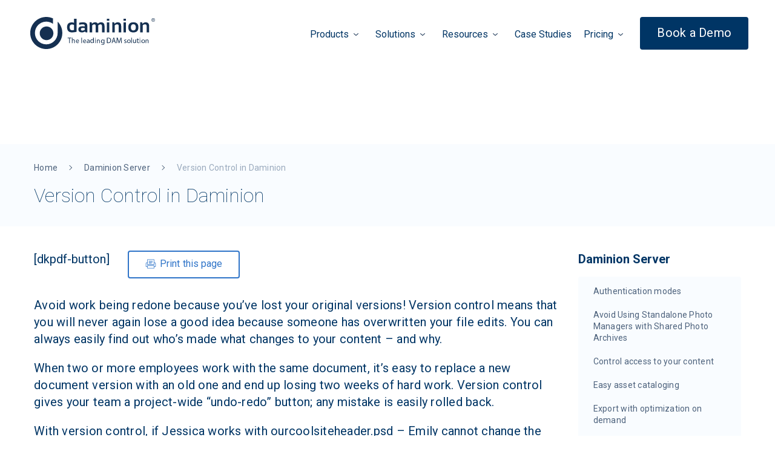

--- FILE ---
content_type: text/html; charset=UTF-8
request_url: https://daminion.net/feature-tour/daminion-server/version-control/?pdf=1278
body_size: 20547
content:
<!doctype html>
<html dir="ltr" lang="en-US" prefix="og: https://ogp.me/ns#">
<head>
	<meta charset="UTF-8">
    <meta name="viewport" content="width=device-width, initial-scale=1">
    <meta name="Keywords" content="digital asset management, digital asset management server">

	<title>Version Control in Daminion | Daminion</title>
	<style>img:is([sizes="auto" i], [sizes^="auto," i]) { contain-intrinsic-size: 3000px 1500px }</style>
	
		<!-- All in One SEO 4.7.7.2 - aioseo.com -->
	<meta name="description" content="Avoid work being redone because you’ve lost your original versions! Version control means that you will never again lose a good idea because someone has overwritten your file edits." />
	<meta name="robots" content="max-image-preview:large" />
	<meta name="yandex-verification" content="51ceb80b8ed12cc1" />
	<link rel="canonical" href="https://daminion.net/feature-tour/daminion-server/version-control/" />
	<meta name="generator" content="All in One SEO (AIOSEO) 4.7.7.2" />
		<meta property="og:locale" content="en_US" />
		<meta property="og:site_name" content="Daminion | The #1 On-Premise Digital Asset Management Solution" />
		<meta property="og:type" content="article" />
		<meta property="og:title" content="Version Control in Daminion | Daminion" />
		<meta property="og:description" content="Avoid work being redone because you’ve lost your original versions! Version control means that you will never again lose a good idea because someone has overwritten your file edits." />
		<meta property="og:url" content="https://daminion.net/feature-tour/daminion-server/version-control/" />
		<meta property="article:published_time" content="2021-04-01T19:06:23+00:00" />
		<meta property="article:modified_time" content="2022-11-23T10:20:02+00:00" />
		<meta name="twitter:card" content="summary" />
		<meta name="twitter:title" content="Version Control in Daminion | Daminion" />
		<meta name="twitter:description" content="Avoid work being redone because you’ve lost your original versions! Version control means that you will never again lose a good idea because someone has overwritten your file edits." />
		<script type="application/ld+json" class="aioseo-schema">
			{"@context":"https:\/\/schema.org","@graph":[{"@type":"BreadcrumbList","@id":"https:\/\/daminion.net\/feature-tour\/daminion-server\/version-control\/#breadcrumblist","itemListElement":[{"@type":"ListItem","@id":"https:\/\/daminion.net\/#listItem","position":1,"name":"Home","item":"https:\/\/daminion.net\/","nextItem":{"@type":"ListItem","@id":"https:\/\/daminion.net\/feature-tour\/daminion-server\/version-control\/#listItem","name":"Version Control in Daminion"}},{"@type":"ListItem","@id":"https:\/\/daminion.net\/feature-tour\/daminion-server\/version-control\/#listItem","position":2,"name":"Version Control in Daminion","previousItem":{"@type":"ListItem","@id":"https:\/\/daminion.net\/#listItem","name":"Home"}}]},{"@type":"Organization","@id":"https:\/\/daminion.net\/#organization","name":"Daminion","description":"The #1 On-Premise Digital Asset Management Solution","url":"https:\/\/daminion.net\/","telephone":"+18772519595","logo":{"@type":"ImageObject","url":"https:\/\/daminion.net\/wp-content\/uploads\/2020\/10\/daminion.png","@id":"https:\/\/daminion.net\/feature-tour\/daminion-server\/version-control\/#organizationLogo","width":64,"height":64},"image":{"@id":"https:\/\/daminion.net\/feature-tour\/daminion-server\/version-control\/#organizationLogo"}},{"@type":"WebPage","@id":"https:\/\/daminion.net\/feature-tour\/daminion-server\/version-control\/#webpage","url":"https:\/\/daminion.net\/feature-tour\/daminion-server\/version-control\/","name":"Version Control in Daminion | Daminion","description":"Avoid work being redone because you\u2019ve lost your original versions! Version control means that you will never again lose a good idea because someone has overwritten your file edits.","inLanguage":"en-US","isPartOf":{"@id":"https:\/\/daminion.net\/#website"},"breadcrumb":{"@id":"https:\/\/daminion.net\/feature-tour\/daminion-server\/version-control\/#breadcrumblist"},"datePublished":"2021-04-01T19:06:23+00:00","dateModified":"2022-11-23T10:20:02+00:00"},{"@type":"WebSite","@id":"https:\/\/daminion.net\/#website","url":"https:\/\/daminion.net\/","name":"Daminion","description":"The #1 On-Premise Digital Asset Management Solution","inLanguage":"en-US","publisher":{"@id":"https:\/\/daminion.net\/#organization"}}]}
		</script>
		<!-- All in One SEO -->

<link rel='dns-prefetch' href='//js.hs-scripts.com' />
<link rel='dns-prefetch' href='//stats.wp.com' />
<link rel='stylesheet' id='mediaelement-css' href='https://daminion.net/wp-includes/js/mediaelement/mediaelementplayer-legacy.min.css?ver=4.2.17' media='all' />
<link rel='stylesheet' id='wp-mediaelement-css' href='https://daminion.net/wp-includes/js/mediaelement/wp-mediaelement.min.css?ver=6.7.4' media='all' />
<style id='jetpack-sharing-buttons-style-inline-css'>
.jetpack-sharing-buttons__services-list{display:flex;flex-direction:row;flex-wrap:wrap;gap:0;list-style-type:none;margin:5px;padding:0}.jetpack-sharing-buttons__services-list.has-small-icon-size{font-size:12px}.jetpack-sharing-buttons__services-list.has-normal-icon-size{font-size:16px}.jetpack-sharing-buttons__services-list.has-large-icon-size{font-size:24px}.jetpack-sharing-buttons__services-list.has-huge-icon-size{font-size:36px}@media print{.jetpack-sharing-buttons__services-list{display:none!important}}.editor-styles-wrapper .wp-block-jetpack-sharing-buttons{gap:0;padding-inline-start:0}ul.jetpack-sharing-buttons__services-list.has-background{padding:1.25em 2.375em}
</style>
<style id='classic-theme-styles-inline-css'>
/*! This file is auto-generated */
.wp-block-button__link{color:#fff;background-color:#32373c;border-radius:9999px;box-shadow:none;text-decoration:none;padding:calc(.667em + 2px) calc(1.333em + 2px);font-size:1.125em}.wp-block-file__button{background:#32373c;color:#fff;text-decoration:none}
</style>
<style id='global-styles-inline-css'>
:root{--wp--preset--aspect-ratio--square: 1;--wp--preset--aspect-ratio--4-3: 4/3;--wp--preset--aspect-ratio--3-4: 3/4;--wp--preset--aspect-ratio--3-2: 3/2;--wp--preset--aspect-ratio--2-3: 2/3;--wp--preset--aspect-ratio--16-9: 16/9;--wp--preset--aspect-ratio--9-16: 9/16;--wp--preset--color--black: #000000;--wp--preset--color--cyan-bluish-gray: #abb8c3;--wp--preset--color--white: #ffffff;--wp--preset--color--pale-pink: #f78da7;--wp--preset--color--vivid-red: #cf2e2e;--wp--preset--color--luminous-vivid-orange: #ff6900;--wp--preset--color--luminous-vivid-amber: #fcb900;--wp--preset--color--light-green-cyan: #7bdcb5;--wp--preset--color--vivid-green-cyan: #00d084;--wp--preset--color--pale-cyan-blue: #8ed1fc;--wp--preset--color--vivid-cyan-blue: #0693e3;--wp--preset--color--vivid-purple: #9b51e0;--wp--preset--gradient--vivid-cyan-blue-to-vivid-purple: linear-gradient(135deg,rgba(6,147,227,1) 0%,rgb(155,81,224) 100%);--wp--preset--gradient--light-green-cyan-to-vivid-green-cyan: linear-gradient(135deg,rgb(122,220,180) 0%,rgb(0,208,130) 100%);--wp--preset--gradient--luminous-vivid-amber-to-luminous-vivid-orange: linear-gradient(135deg,rgba(252,185,0,1) 0%,rgba(255,105,0,1) 100%);--wp--preset--gradient--luminous-vivid-orange-to-vivid-red: linear-gradient(135deg,rgba(255,105,0,1) 0%,rgb(207,46,46) 100%);--wp--preset--gradient--very-light-gray-to-cyan-bluish-gray: linear-gradient(135deg,rgb(238,238,238) 0%,rgb(169,184,195) 100%);--wp--preset--gradient--cool-to-warm-spectrum: linear-gradient(135deg,rgb(74,234,220) 0%,rgb(151,120,209) 20%,rgb(207,42,186) 40%,rgb(238,44,130) 60%,rgb(251,105,98) 80%,rgb(254,248,76) 100%);--wp--preset--gradient--blush-light-purple: linear-gradient(135deg,rgb(255,206,236) 0%,rgb(152,150,240) 100%);--wp--preset--gradient--blush-bordeaux: linear-gradient(135deg,rgb(254,205,165) 0%,rgb(254,45,45) 50%,rgb(107,0,62) 100%);--wp--preset--gradient--luminous-dusk: linear-gradient(135deg,rgb(255,203,112) 0%,rgb(199,81,192) 50%,rgb(65,88,208) 100%);--wp--preset--gradient--pale-ocean: linear-gradient(135deg,rgb(255,245,203) 0%,rgb(182,227,212) 50%,rgb(51,167,181) 100%);--wp--preset--gradient--electric-grass: linear-gradient(135deg,rgb(202,248,128) 0%,rgb(113,206,126) 100%);--wp--preset--gradient--midnight: linear-gradient(135deg,rgb(2,3,129) 0%,rgb(40,116,252) 100%);--wp--preset--font-size--small: 13px;--wp--preset--font-size--medium: 20px;--wp--preset--font-size--large: 36px;--wp--preset--font-size--x-large: 42px;--wp--preset--spacing--20: 0.44rem;--wp--preset--spacing--30: 0.67rem;--wp--preset--spacing--40: 1rem;--wp--preset--spacing--50: 1.5rem;--wp--preset--spacing--60: 2.25rem;--wp--preset--spacing--70: 3.38rem;--wp--preset--spacing--80: 5.06rem;--wp--preset--shadow--natural: 6px 6px 9px rgba(0, 0, 0, 0.2);--wp--preset--shadow--deep: 12px 12px 50px rgba(0, 0, 0, 0.4);--wp--preset--shadow--sharp: 6px 6px 0px rgba(0, 0, 0, 0.2);--wp--preset--shadow--outlined: 6px 6px 0px -3px rgba(255, 255, 255, 1), 6px 6px rgba(0, 0, 0, 1);--wp--preset--shadow--crisp: 6px 6px 0px rgba(0, 0, 0, 1);}:where(.is-layout-flex){gap: 0.5em;}:where(.is-layout-grid){gap: 0.5em;}body .is-layout-flex{display: flex;}.is-layout-flex{flex-wrap: wrap;align-items: center;}.is-layout-flex > :is(*, div){margin: 0;}body .is-layout-grid{display: grid;}.is-layout-grid > :is(*, div){margin: 0;}:where(.wp-block-columns.is-layout-flex){gap: 2em;}:where(.wp-block-columns.is-layout-grid){gap: 2em;}:where(.wp-block-post-template.is-layout-flex){gap: 1.25em;}:where(.wp-block-post-template.is-layout-grid){gap: 1.25em;}.has-black-color{color: var(--wp--preset--color--black) !important;}.has-cyan-bluish-gray-color{color: var(--wp--preset--color--cyan-bluish-gray) !important;}.has-white-color{color: var(--wp--preset--color--white) !important;}.has-pale-pink-color{color: var(--wp--preset--color--pale-pink) !important;}.has-vivid-red-color{color: var(--wp--preset--color--vivid-red) !important;}.has-luminous-vivid-orange-color{color: var(--wp--preset--color--luminous-vivid-orange) !important;}.has-luminous-vivid-amber-color{color: var(--wp--preset--color--luminous-vivid-amber) !important;}.has-light-green-cyan-color{color: var(--wp--preset--color--light-green-cyan) !important;}.has-vivid-green-cyan-color{color: var(--wp--preset--color--vivid-green-cyan) !important;}.has-pale-cyan-blue-color{color: var(--wp--preset--color--pale-cyan-blue) !important;}.has-vivid-cyan-blue-color{color: var(--wp--preset--color--vivid-cyan-blue) !important;}.has-vivid-purple-color{color: var(--wp--preset--color--vivid-purple) !important;}.has-black-background-color{background-color: var(--wp--preset--color--black) !important;}.has-cyan-bluish-gray-background-color{background-color: var(--wp--preset--color--cyan-bluish-gray) !important;}.has-white-background-color{background-color: var(--wp--preset--color--white) !important;}.has-pale-pink-background-color{background-color: var(--wp--preset--color--pale-pink) !important;}.has-vivid-red-background-color{background-color: var(--wp--preset--color--vivid-red) !important;}.has-luminous-vivid-orange-background-color{background-color: var(--wp--preset--color--luminous-vivid-orange) !important;}.has-luminous-vivid-amber-background-color{background-color: var(--wp--preset--color--luminous-vivid-amber) !important;}.has-light-green-cyan-background-color{background-color: var(--wp--preset--color--light-green-cyan) !important;}.has-vivid-green-cyan-background-color{background-color: var(--wp--preset--color--vivid-green-cyan) !important;}.has-pale-cyan-blue-background-color{background-color: var(--wp--preset--color--pale-cyan-blue) !important;}.has-vivid-cyan-blue-background-color{background-color: var(--wp--preset--color--vivid-cyan-blue) !important;}.has-vivid-purple-background-color{background-color: var(--wp--preset--color--vivid-purple) !important;}.has-black-border-color{border-color: var(--wp--preset--color--black) !important;}.has-cyan-bluish-gray-border-color{border-color: var(--wp--preset--color--cyan-bluish-gray) !important;}.has-white-border-color{border-color: var(--wp--preset--color--white) !important;}.has-pale-pink-border-color{border-color: var(--wp--preset--color--pale-pink) !important;}.has-vivid-red-border-color{border-color: var(--wp--preset--color--vivid-red) !important;}.has-luminous-vivid-orange-border-color{border-color: var(--wp--preset--color--luminous-vivid-orange) !important;}.has-luminous-vivid-amber-border-color{border-color: var(--wp--preset--color--luminous-vivid-amber) !important;}.has-light-green-cyan-border-color{border-color: var(--wp--preset--color--light-green-cyan) !important;}.has-vivid-green-cyan-border-color{border-color: var(--wp--preset--color--vivid-green-cyan) !important;}.has-pale-cyan-blue-border-color{border-color: var(--wp--preset--color--pale-cyan-blue) !important;}.has-vivid-cyan-blue-border-color{border-color: var(--wp--preset--color--vivid-cyan-blue) !important;}.has-vivid-purple-border-color{border-color: var(--wp--preset--color--vivid-purple) !important;}.has-vivid-cyan-blue-to-vivid-purple-gradient-background{background: var(--wp--preset--gradient--vivid-cyan-blue-to-vivid-purple) !important;}.has-light-green-cyan-to-vivid-green-cyan-gradient-background{background: var(--wp--preset--gradient--light-green-cyan-to-vivid-green-cyan) !important;}.has-luminous-vivid-amber-to-luminous-vivid-orange-gradient-background{background: var(--wp--preset--gradient--luminous-vivid-amber-to-luminous-vivid-orange) !important;}.has-luminous-vivid-orange-to-vivid-red-gradient-background{background: var(--wp--preset--gradient--luminous-vivid-orange-to-vivid-red) !important;}.has-very-light-gray-to-cyan-bluish-gray-gradient-background{background: var(--wp--preset--gradient--very-light-gray-to-cyan-bluish-gray) !important;}.has-cool-to-warm-spectrum-gradient-background{background: var(--wp--preset--gradient--cool-to-warm-spectrum) !important;}.has-blush-light-purple-gradient-background{background: var(--wp--preset--gradient--blush-light-purple) !important;}.has-blush-bordeaux-gradient-background{background: var(--wp--preset--gradient--blush-bordeaux) !important;}.has-luminous-dusk-gradient-background{background: var(--wp--preset--gradient--luminous-dusk) !important;}.has-pale-ocean-gradient-background{background: var(--wp--preset--gradient--pale-ocean) !important;}.has-electric-grass-gradient-background{background: var(--wp--preset--gradient--electric-grass) !important;}.has-midnight-gradient-background{background: var(--wp--preset--gradient--midnight) !important;}.has-small-font-size{font-size: var(--wp--preset--font-size--small) !important;}.has-medium-font-size{font-size: var(--wp--preset--font-size--medium) !important;}.has-large-font-size{font-size: var(--wp--preset--font-size--large) !important;}.has-x-large-font-size{font-size: var(--wp--preset--font-size--x-large) !important;}
:where(.wp-block-post-template.is-layout-flex){gap: 1.25em;}:where(.wp-block-post-template.is-layout-grid){gap: 1.25em;}
:where(.wp-block-columns.is-layout-flex){gap: 2em;}:where(.wp-block-columns.is-layout-grid){gap: 2em;}
:root :where(.wp-block-pullquote){font-size: 1.5em;line-height: 1.6;}
</style>
<link rel='stylesheet' id='daminion-style-css' href='https://daminion.net/wp-content/themes/daminion/public/assets/css/styles.css?ver=1.1.29' media='all' />
<script src="https://daminion.net/wp-content/themes/daminion/public/assets/js/jquery.min.js?ver=3.6.1" id="new-jq-js"></script>
<link rel="https://api.w.org/" href="https://daminion.net/wp-json/" /><link rel="alternate" title="JSON" type="application/json" href="https://daminion.net/wp-json/wp/v2/feature_tour/1278" /><link rel="alternate" title="oEmbed (JSON)" type="application/json+oembed" href="https://daminion.net/wp-json/oembed/1.0/embed?url=https%3A%2F%2Fdaminion.net%2Ffeature-tour%2Fdaminion-server%2Fversion-control%2F" />
<link rel="alternate" title="oEmbed (XML)" type="text/xml+oembed" href="https://daminion.net/wp-json/oembed/1.0/embed?url=https%3A%2F%2Fdaminion.net%2Ffeature-tour%2Fdaminion-server%2Fversion-control%2F&#038;format=xml" />
			<!-- DO NOT COPY THIS SNIPPET! Start of Page Analytics Tracking for HubSpot WordPress plugin v11.3.37-->
			<script class="hsq-set-content-id" data-content-id="blog-post">
				var _hsq = _hsq || [];
				_hsq.push(["setContentType", "blog-post"]);
			</script>
			<!-- DO NOT COPY THIS SNIPPET! End of Page Analytics Tracking for HubSpot WordPress plugin -->
				<style>img#wpstats{display:none}</style>
		
		<script>
		(function(h,o,t,j,a,r){
			h.hj=h.hj||function(){(h.hj.q=h.hj.q||[]).push(arguments)};
			h._hjSettings={hjid:2807716,hjsv:5};
			a=o.getElementsByTagName('head')[0];
			r=o.createElement('script');r.async=1;
			r.src=t+h._hjSettings.hjid+j+h._hjSettings.hjsv;
			a.appendChild(r);
		})(window,document,'//static.hotjar.com/c/hotjar-','.js?sv=');
		</script>
		<script id='nitro-telemetry-meta' nitro-exclude>window.NPTelemetryMetadata={missReason: (!window.NITROPACK_STATE ? 'cache not found' : 'hit'),pageType: 'feature_tour',isEligibleForOptimization: true,}</script><script id='nitro-generic' nitro-exclude>(()=>{window.NitroPack=window.NitroPack||{coreVersion:"na",isCounted:!1};let e=document.createElement("script");if(e.src="https://nitroscripts.com/VvmxnjcTFXOPMovTKLCaiUYqbVYzdTok",e.async=!0,e.id="nitro-script",document.head.appendChild(e),!window.NitroPack.isCounted){window.NitroPack.isCounted=!0;let t=()=>{navigator.sendBeacon("https://to.getnitropack.com/p",JSON.stringify({siteId:"VvmxnjcTFXOPMovTKLCaiUYqbVYzdTok",url:window.location.href,isOptimized:!!window.IS_NITROPACK,coreVersion:"na",missReason:window.NPTelemetryMetadata?.missReason||"",pageType:window.NPTelemetryMetadata?.pageType||"",isEligibleForOptimization:!!window.NPTelemetryMetadata?.isEligibleForOptimization}))};(()=>{let e=()=>new Promise(e=>{"complete"===document.readyState?e():window.addEventListener("load",e)}),i=()=>new Promise(e=>{document.prerendering?document.addEventListener("prerenderingchange",e,{once:!0}):e()}),a=async()=>{await i(),await e(),t()};a()})(),window.addEventListener("pageshow",e=>{if(e.persisted){let i=document.prerendering||self.performance?.getEntriesByType?.("navigation")[0]?.activationStart>0;"visible"!==document.visibilityState||i||t()}})}})();</script><link rel="icon" href="https://daminion.net/wp-content/uploads/2021/06/cropped-Group-108-32x32.png" sizes="32x32" />
<link rel="icon" href="https://daminion.net/wp-content/uploads/2021/06/cropped-Group-108-192x192.png" sizes="192x192" />
<link rel="apple-touch-icon" href="https://daminion.net/wp-content/uploads/2021/06/cropped-Group-108-180x180.png" />
<meta name="msapplication-TileImage" content="https://daminion.net/wp-content/uploads/2021/06/cropped-Group-108-270x270.png" />
		<style id="wp-custom-css">
			header.header {
	position: sticky;
}		</style>
		<!-- [HEADER ASSETS] -->


<link rel="stylesheet" href="https://fonts.googleapis.com/css2?family=Roboto:ital,wght@0,100;0,200;0,300;0,400;0,500;0,600;0,700;0,800;0,900;1,100;1,200;1,300;1,400;1,500;1,600;1,700;1,800;1,900&display=swap" />



<link rel="stylesheet" href="https://daminion.net/wp-content/uploads/breakdance/css/global-settings.css?v=3bd860e59ee2ccc55bd2ed8ffb6d4c5e" />

<link rel="stylesheet" href="https://daminion.net/wp-content/uploads/breakdance/css/presets.css?v=978b9234391b689ff844baab3a9872a9" />

<link rel="stylesheet" href="https://daminion.net/wp-content/uploads/breakdance/css/selectors.css?v=3fa7957e8230de31680bfabc560c4c2a" />




<!-- [/EOF HEADER ASSETS] -->
    
    <script>
          (function(i,s,o,g,r,a,m){i['GoogleAnalyticsObject']=r;i[r]=i[r]||function(){
              (i[r].q=i[r].q||[]).push(arguments)},i[r].l=1*new Date();a=s.createElement(o),
              m=s.getElementsByTagName(o)[0];a.async=1;a.src=g;m.parentNode.insertBefore(a,m)
              })(window,document,'script','https://www.google-analytics.com/analytics.js','ga');

              ga('create', 'UA-1530361-2', 'auto');

            ga(function(tracker) {
                var clientId = tracker.get('clientId'); 
                document.cookie = "_ga_cid=" + clientId + "; path=/"; 
                ga('set', 'dimension1', clientId); 
            });
            ga('send', 'pageview');
    </script>
    <!-- Google tag (gtag.js) -->
    <script async src="https://www.googletagmanager.com/gtag/js?id=G-78Z73CJWYR"></script>
    <script>
        window.dataLayer = window.dataLayer || [];
        function gtag(){dataLayer.push(arguments);}
        gtag('js', new Date());

        gtag('config', 'G-78Z73CJWYR');
    </script>
    <!-- End Google tag (gtag.js) -->
    <!-- Google Tag Manager -->
    <script>(function(w,d,s,l,i){w[l]=w[l]||[];w[l].push({'gtm.start':
                new Date().getTime(),event:'gtm.js'});var f=d.getElementsByTagName(s)[0],
            j=d.createElement(s),dl=l!='dataLayer'?'&l='+l:'';j.async=true;j.src=
            'https://www.googletagmanager.com/gtm.js?id='+i+dl;f.parentNode.insertBefore(j,f);
        })(window,document,'script','dataLayer','GTM-M5S32QK');</script>
    <!-- End Google Tag Manager -->

            <!-- Facebook Pixel Code -->
<!--        <script>-->
<!--            ['click', 'scroll', 'mousemove', 'touchstart'].forEach(function(e) {-->
<!--                window.addEventListener(e, firstInteraction, {-->
<!--                    once: true-->
<!--                });-->
<!--            });-->
<!--            var userInteracted = false;-->
<!---->
<!--            function firstInteraction() {-->
<!--                if (!userInteracted) {-->
<!--                    userInteracted = true;-->
<!--                    window.dataLayer = window.dataLayer || [];-->
<!--                    !function (f, b, e, v, n, t, s) {-->
<!--                        if (f.fbq) return;-->
<!--                        n = f.fbq = function () {-->
<!--                            n.callMethod ?-->
<!--                                n.callMethod.apply(n, arguments) : n.queue.push(arguments)-->
<!--                        };-->
<!--                        if (!f._fbq) f._fbq = n;-->
<!--                        n.push = n;-->
<!--                        n.loaded = !0;-->
<!--                        n.version = '2.0';-->
<!--                        n.queue = [];-->
<!--                        t = b.createElement(e);-->
<!--                        t.async = !0;-->
<!--                        t.src = v;-->
<!--                        s = b.getElementsByTagName(e)[0];-->
<!--                        s.parentNode.insertBefore(t, s)-->
<!--                    }(window,-->
<!--                        document, 'script', 'https://connect.facebook.net/en_US/fbevents.js');-->
<!--                    fbq('init', '636123346573716'); // Insert your pixel ID here.-->
<!--                    fbq('track', 'PageView');-->
<!--                }-->
<!--            }-->
<!--        </script>-->
<!--        <noscript><img height="1" width="1" style="display:none"-->
<!--        src="https://www.facebook.com/tr?id=636123346573716&ev=PageView&noscript=1"-->
<!--        /></noscript>-->
        <!-- DO NOT MODIFY -->
        <!-- End Facebook Pixel Code -->
    
    <script type="text/javascript">
    _linkedin_partner_id = "1718236";
    window._linkedin_data_partner_ids = window._linkedin_data_partner_ids || [];
    window._linkedin_data_partner_ids.push(_linkedin_partner_id);
    </script><script type="text/javascript">
    (function(){var s = document.getElementsByTagName("script")[0];
    var b = document.createElement("script");
    b.type = "text/javascript";b.async = true;
    b.src = "https://snap.licdn.com/li.lms-analytics/insight.min.js";
    s.parentNode.insertBefore(b, s);})();
    </script>
    <noscript>
    <img height="1" width="1" style="display:none;" alt="" src="https://px.ads.linkedin.com/collect/?pid=1718236&fmt=gif" />
    </noscript>
</head>

<body class="feature_tour-template-default single single-feature_tour postid-1278 no-sidebar">
	    <!-- Google Tag Manager (noscript) -->
    <noscript><iframe src="https://www.googletagmanager.com/ns.html?id=GTM-M5S32QK"
                      height="0" width="0" style="display:none;visibility:hidden"></iframe></noscript>
    <!-- End Google Tag Manager (noscript) -->

    <div id="fb-root"></div>
    <script>(function(d, s, id) {
      var js, fjs = d.getElementsByTagName(s)[0];
      if (d.getElementById(id)) return;
      js = d.createElement(s); js.id = id;
      js.defer = 'defer';
      js.src = "//connect.facebook.net/en_US/all.js#xfbml=1";
      fjs.parentNode.insertBefore(js, fjs);
    }(document, 'script', 'facebook-jssdk'));</script>

	<div class="wrapper">
        <header class="header header_new">
            <div class="skin">
                <div class="grid grid_between outer_grid">
                    <div class="col col_6 col_md-3 fz-0">
                        <a href="/" class="header-logo">
                            <svg class="header-logo__icon d_none d_sm-block" viewBox="0 0 210 55">
                                <path d="M46.1262 7.87875L46.132 25.7004C46.132 26.7994 46.132 26.561 46.132 26.9971C46.132 37.5564 37.5662 46.1212 27.0058 46.1212C16.4454 46.1212 7.8796 37.5564 7.8796 26.9971C7.8796 16.432 16.4454 7.87294 27.0058 7.87294C31.2102 7.87294 35.1006 9.23355 38.2582 11.5303V2.44794C34.8273 0.878001 31.0183 0 27 0C12.0898 0 0 12.0885 0 27.0029C0 41.9115 12.0898 54 27 54C41.9102 54 54 41.9115 54 27.0029C54.0058 19.537 51.0168 12.763 46.1262 7.87875Z"/>
                                <path d="M27.5 16C21.1468 16 16 21.1468 16 27.5C16 33.8532 21.1468 39 27.5 39C33.8532 39 39 33.8532 39 27.5C39 21.1468 33.8532 16 27.5 16Z"/>
                                <path d="M207.003 2C207.503 2 207.998 2.1279 208.476 2.38925C208.96 2.64504 209.333 3.01761 209.6 3.49583C209.867 3.97405 210 4.48007 210 5.00278C210 5.51993 209.867 6.01483 209.605 6.49305C209.344 6.97127 208.971 7.33828 208.499 7.60519C208.02 7.86654 207.525 8 207.003 8C206.48 8 205.985 7.86654 205.507 7.60519C205.029 7.34384 204.662 6.97127 204.395 6.49305C204.128 6.01483 204 5.51993 204 5.00278C204 4.48007 204.133 3.97961 204.406 3.49583C204.673 3.01205 205.051 2.64504 205.529 2.38925C206.007 2.1279 206.497 2 207.003 2ZM207.003 2.50046C206.58 2.50046 206.169 2.60612 205.774 2.82298C205.373 3.03985 205.062 3.34569 204.84 3.75162C204.612 4.15199 204.5 4.56905 204.5 5.00278C204.5 5.43652 204.612 5.84801 204.834 6.24282C205.057 6.63763 205.368 6.94903 205.763 7.17146C206.158 7.39388 206.575 7.5051 207.008 7.5051C207.442 7.5051 207.854 7.39388 208.254 7.17146C208.649 6.94903 208.96 6.64319 209.183 6.24282C209.399 5.84801 209.511 5.43096 209.511 5.00278C209.511 4.56905 209.399 4.15199 209.177 3.75162C208.955 3.35125 208.643 3.03985 208.243 2.82298C207.826 2.60612 207.42 2.50046 207.003 2.50046ZM205.685 6.65987V3.43466H206.797C207.175 3.43466 207.448 3.46247 207.62 3.52363C207.787 3.5848 207.926 3.68489 208.026 3.83503C208.126 3.98517 208.176 4.14087 208.176 4.30769C208.176 4.54124 208.093 4.74699 207.92 4.92493C207.753 5.09731 207.531 5.19741 207.253 5.21965C207.364 5.26969 207.459 5.3253 207.525 5.39203C207.653 5.51993 207.815 5.73123 208.004 6.03151L208.399 6.66543H207.765L207.475 6.15385C207.253 5.75348 207.07 5.50324 206.93 5.40315C206.836 5.33086 206.697 5.29194 206.513 5.29194H206.208V6.66543H205.685V6.65987ZM206.208 4.84152H206.842C207.142 4.84152 207.348 4.79703 207.459 4.70806C207.57 4.61909 207.626 4.49676 207.626 4.35218C207.626 4.25765 207.598 4.16867 207.548 4.09639C207.492 4.01854 207.42 3.96293 207.325 3.92956C207.231 3.89064 207.058 3.87396 206.803 3.87396H206.213V4.84152H206.208Z"/>
                                <path d="M65.468 35.9865H63V35H69V35.9865H66.521V44H65.4625V35.9865H65.468Z"/>
                                <path d="M70.0055 35H71.073V38.8382H71.0951C71.2666 38.5202 71.5321 38.2312 71.8584 38.0405C72.1737 37.8497 72.5498 37.7341 72.948 37.7341C73.7389 37.7341 75 38.2428 75 40.3468V44H73.9325V40.474C73.9325 39.4855 73.5785 38.659 72.5719 38.659C71.8805 38.659 71.3496 39.1676 71.1394 39.763C71.0785 39.9306 71.0675 40.0925 71.0675 40.2948V43.9942H70V35H70.0055Z"/>
                                <path d="M77.9819 41.187C78.0032 42.6016 78.8837 43.1816 79.9242 43.1816C80.6606 43.1816 81.1195 43.0515 81.4931 42.8835L81.6798 43.6314C81.317 43.7995 80.6873 44 79.7855 44C78.0406 44 77 42.8239 77 41.0894C77 39.355 78.0085 38 79.6574 38C81.5197 38 82 39.6423 82 40.6992C82 40.9106 81.9893 41.0678 81.9627 41.187H77.9819ZM80.9968 40.4336C81.0075 39.7778 80.73 38.748 79.572 38.748C78.5208 38.748 78.0726 39.7127 77.9925 40.4336H80.9968Z"/>
                                <path d="M86 35H87V44H86V35Z"/>
                                <path d="M89.9819 41.187C90.0032 42.6016 90.8837 43.1816 91.9242 43.1816C92.6606 43.1816 93.1195 43.0515 93.4931 42.8835L93.6798 43.6314C93.317 43.7995 92.6873 44 91.7855 44C90.0406 44 89 42.8239 89 41.0894C89 39.355 90.0085 38 91.6574 38C93.5197 38 94 39.6423 94 40.6992C94 40.9106 93.9893 41.0678 93.9626 41.187H89.9819ZM93.0021 40.4336C93.0128 39.7778 92.7353 38.748 91.5774 38.748C90.5261 38.748 90.0779 39.7127 89.9979 40.4336H93.0021Z"/>
                                <path d="M99.9112 42.4932C99.9112 42.9919 99.9349 43.4797 100 43.8699H98.9763L98.8876 43.1436H98.8462C98.497 43.5935 97.8225 44 96.9231 44C95.6509 44 95 43.1816 95 42.3469C95 40.9539 96.3491 40.1951 98.7752 40.206V40.0867C98.7752 39.6206 98.6331 38.7534 97.3491 38.7697C96.7515 38.7697 96.142 38.9214 95.7041 39.1978L95.4438 38.4986C95.9645 38.2005 96.7278 38 97.5207 38C99.4438 38 99.9053 39.1978 99.9053 40.3415V42.4932H99.9112ZM98.8107 40.9323C97.568 40.9106 96.1479 41.1111 96.1479 42.2276C96.1479 42.916 96.6391 43.2249 97.213 43.2249C98.0414 43.2249 98.574 42.748 98.7574 42.2602C98.7988 42.1409 98.8107 42.0217 98.8107 41.9295V40.9323Z"/>
                                <path d="M106.946 35V42.3036C106.946 42.8387 106.97 43.4535 107 43.8634H105.974L105.92 42.8159H105.878C105.536 43.4877 104.774 44 103.736 44C102.194 44 101 42.7647 101 40.9317C100.988 38.9222 102.314 37.6983 103.856 37.6983C104.84 37.6983 105.488 38.1366 105.776 38.6091H105.8V35H106.946ZM105.8 40.2827C105.8 40.1461 105.788 39.9583 105.746 39.8216C105.572 39.1328 104.942 38.5636 104.078 38.5636C102.878 38.5636 102.17 39.5598 102.17 40.8862C102.17 42.1101 102.812 43.1177 104.054 43.1177C104.828 43.1177 105.542 42.6167 105.752 41.8083C105.794 41.6603 105.806 41.5066 105.806 41.3359V40.2827H105.8Z"/>
                                <path d="M110 35.7358C110 36.1372 109.808 36.4534 109.485 36.4534C109.192 36.4534 109 36.1311 109 35.7358C109 35.3405 109.201 35 109.506 35C109.799 35 110 35.3223 110 35.7358ZM109.1 44V37.548H109.908V44H109.1Z"/>
                                <path d="M112.049 39.7103C112.049 39.0904 112.038 38.6033 112 38.1218H112.937L112.998 39.0904H113.02C113.31 38.5424 113.979 38 114.944 38C115.75 38 117 38.4871 117 40.5018V44H115.942V40.6125C115.942 39.6661 115.591 38.8745 114.593 38.8745C113.908 38.8745 113.365 39.3727 113.173 39.9649C113.124 40.0978 113.102 40.2804 113.102 40.4631V43.9945H112.044V39.7103H112.049Z"/>
                                <path d="M124.94 43.414C124.94 44.8507 124.638 45.7034 124.029 46.2583C123.396 46.8073 122.497 47 121.689 47C120.924 47 120.079 46.819 119.561 46.4861L119.85 45.6158C120.272 45.8845 120.936 46.1123 121.726 46.1123C122.914 46.1123 123.788 45.5107 123.788 43.9338V43.2563H123.764C123.42 43.8345 122.721 44.2959 121.726 44.2959C120.14 44.2959 119 42.9877 119 41.2764C119 39.1739 120.417 38 121.894 38C123.004 38 123.601 38.549 123.89 39.0629H123.927L123.969 38.1285H125C124.958 38.5665 124.946 39.0746 124.946 39.8164V43.414H124.94ZM123.776 40.5756C123.776 40.3829 123.764 40.2193 123.71 40.0792C123.498 39.4134 122.944 38.8761 122.081 38.8761C120.972 38.8761 120.176 39.7872 120.176 41.218C120.176 42.4328 120.821 43.4491 122.063 43.4491C122.793 43.4491 123.438 43.011 123.679 42.2985C123.746 42.1058 123.77 41.8897 123.77 41.697V40.5756H123.776Z"/>
                                <path d="M129 35.1976C129.668 35.0778 130.463 35 131.339 35C132.918 35 134.041 35.3952 134.79 36.1018C135.562 36.8263 136 37.8503 136 39.2814C136 40.7246 135.556 41.9102 134.773 42.7246C133.966 43.5509 132.653 44 130.993 44C130.198 44 129.553 43.9581 129 43.8922V35.1976ZM130.1 43.024C130.377 43.0659 130.78 43.0778 131.212 43.0778C133.574 43.0778 134.836 41.7126 134.836 39.3234C134.848 37.2335 133.713 35.9102 131.385 35.9102C130.815 35.9102 130.388 35.9641 130.095 36.0299V43.024H130.1Z"/>
                                <path d="M138.988 41.1685L138.116 44H137L139.854 35H141.146L144 44H142.845L141.95 41.1685H138.988ZM141.74 40.2612L140.908 37.6732C140.721 37.0886 140.596 36.5528 140.472 36.0291H140.449C140.324 36.5528 140.2 37.113 140.024 37.661L139.203 40.2673H141.74V40.2612Z"/>
                                <path d="M152.668 40.0541C152.603 38.7997 152.525 37.2774 152.525 36.1691H152.501C152.184 37.2104 151.832 38.343 151.39 39.5852L149.831 43.9513H148.965L147.526 39.6644C147.108 38.3796 146.768 37.2348 146.517 36.1631H146.493C146.469 37.2835 146.403 38.7815 146.32 40.1394L146.087 44H145L145.615 35H147.066L148.571 39.3539C148.936 40.4621 149.228 41.4486 149.461 42.3863H149.485C149.718 41.479 150.035 40.4926 150.429 39.3539L151.999 35H153.451L154 44H152.877L152.668 40.0541Z"/>
                                <path d="M158.26 42.8076C158.6 42.9973 159.183 43.2141 159.743 43.2141C160.54 43.2141 160.921 42.8455 160.921 42.3577C160.921 41.8591 160.603 41.5989 159.795 41.3117C158.681 40.9322 158.162 40.374 158.162 39.6856C158.162 38.7588 158.97 38 160.274 38C160.892 38 161.44 38.1572 161.769 38.3577L161.504 39.1165C161.261 38.9756 160.823 38.7696 160.251 38.7696C159.593 38.7696 159.241 39.1274 159.241 39.5556C159.241 40.0325 159.593 40.2439 160.395 40.542C161.446 40.9106 162 41.4092 162 42.2656C162 43.29 161.152 44 159.72 44C159.051 44 158.427 43.832 158 43.5935L158.26 42.8076Z"/>
                                <path d="M169 40.9485C169 43.0732 167.416 44 165.942 44C164.295 44 163 42.8564 163 41.0407C163 39.1274 164.358 38 166.04 38C167.809 38 169 39.1978 169 40.9485ZM164.145 41.0081C164.145 42.2656 164.908 43.2195 165.994 43.2195C167.058 43.2195 167.855 42.2818 167.855 40.9865C167.855 40.0108 167.335 38.7859 166.017 38.7859C164.717 38.7859 164.145 39.9241 164.145 41.0081Z"/>
                                <path d="M170 35H171V44H170V35Z"/>
                                <path d="M177.95 42.2558C177.95 42.874 177.961 43.4039 178 43.8675H177.053L176.992 42.9126H176.97C176.704 43.3873 176.073 44 175.027 44C174.102 44 173 43.4811 173 41.4333V38.0055H174.069V41.2346C174.069 42.3496 174.423 43.1113 175.381 43.1113C176.095 43.1113 176.594 42.6145 176.787 42.1288C176.848 41.9853 176.887 41.7921 176.887 41.5823V38H177.956V42.2558H177.95Z"/>
                                <path d="M181.242 36V37.5176H183V38.3958H181.242V41.8133C181.242 42.6019 181.478 43.0441 182.166 43.0441C182.503 43.0441 182.694 43.0202 182.879 42.9664L182.936 43.8447C182.701 43.9223 182.325 44 181.847 44C181.274 44 180.815 43.8148 180.522 43.5161C180.185 43.1636 180.045 42.6019 180.045 41.8551V38.3958H179V37.5176H180.045V36.3406L181.242 36Z"/>
                                <path d="M185 35.7358C185 36.1372 184.808 36.4534 184.485 36.4534C184.192 36.4534 184 36.1311 184 35.7358C184 35.3405 184.201 35 184.506 35C184.795 35 185 35.3223 185 35.7358ZM184.1 44V37.548H184.908V44H184.1Z"/>
                                <path d="M193 40.9485C193 43.0732 191.416 44 189.942 44C188.295 44 187 42.8564 187 41.0407C187 39.1274 188.358 38 190.04 38C191.809 38 193 39.1978 193 40.9485ZM188.145 41.0081C188.145 42.2656 188.908 43.2195 189.994 43.2195C191.058 43.2195 191.855 42.2818 191.855 40.9865C191.855 40.0108 191.335 38.7859 190.017 38.7859C188.717 38.7859 188.145 39.9241 188.145 41.0081Z"/>
                                <path d="M194.049 39.7103C194.049 39.0904 194.038 38.6033 194 38.1218H194.937L194.998 39.0904H195.02C195.31 38.5424 195.979 38 196.944 38C197.75 38 199 38.4871 199 40.5018V44H197.942V40.6125C197.942 39.6661 197.591 38.8745 196.593 38.8745C195.908 38.8745 195.365 39.3727 195.173 39.9649C195.124 40.0978 195.102 40.2804 195.102 40.4631V43.9945H194.044V39.7103H194.049Z"/>
                                <path d="M78 24.9856C75.3755 25.6638 72.8157 26 70.3089 26C64.7657 26 62 23.0728 62 17.2185C62 11.8163 64.7128 9.11517 70.1324 9.11517C71.2858 9.11517 72.4686 9.3818 73.6749 9.92087V3H78V24.9856ZM73.6749 13.5204C72.7804 12.9408 71.6624 12.651 70.3089 12.651C67.6197 12.651 66.278 14.1348 66.278 17.1084C66.278 20.6384 67.6786 22.4005 70.4737 22.4005C71.6035 22.4005 72.6745 22.244 73.6749 21.9367V13.5204Z"/>
                                <path d="M81 20.7126C81 17.3336 83.4393 15.6412 88.3121 15.6412C89.4567 15.6412 90.6012 15.7521 91.7457 15.9622V14.6842C91.7457 13.161 90.659 12.4023 88.4913 12.4023C86.6532 12.4023 84.6127 12.6708 82.3642 13.2135V9.81119C84.6069 9.27429 86.6532 9 88.4913 9C93.4971 9 96 10.8675 96 14.6025V25.9999H93.5318L92.0231 24.4768C90.5607 25.4922 88.9422 25.9999 87.1792 25.9999C83.0578 26.0116 81 24.2433 81 20.7126ZM88.3121 18.5592C86.2717 18.5592 85.2486 19.2595 85.2486 20.6659C85.2486 22.1774 86.1041 22.9303 87.815 22.9303C89.2254 22.9303 90.5376 22.4867 91.7457 21.5997V18.8802C90.6763 18.6701 89.5318 18.5592 88.3121 18.5592Z"/>
                                <path d="M100 26V9H103.318L103.82 11.4619C105.342 9.82258 107.167 9 109.307 9C111.442 9 112.905 9.77591 113.693 11.3336C115.43 9.78174 117.25 9 119.145 9C123.052 9 125 11.1527 125 15.4581V25.9942H120.714V15.3006C120.714 13.4104 119.862 12.4653 118.16 12.4653C116.888 12.4653 115.664 13.0371 114.486 14.1805V26H110.199V15.3473C110.199 13.4279 109.412 12.4653 107.838 12.4653C106.584 12.4653 105.406 13.0371 104.292 14.1805V26H100Z"/>
                                <path d="M133 3V6.38014H129V3H133ZM133 9.11091V26H129V9.11091H133Z"/>
                                <path d="M138 26V9H141.221L141.742 11.4911C143.321 9.82841 145.121 9 147.142 9C151.047 9 153 11.0944 153 15.2831V26H148.84V15.2831C148.84 13.4046 147.934 12.4653 146.123 12.4653C144.77 12.4653 143.451 13.0196 142.166 14.1338V26H138Z"/>
                                <path d="M161 3V6.38014H157V3H161ZM161 9.11091V26H157V9.11091H161Z"/>
                                <path d="M165 17.5087C165 11.8343 167.833 9 173.5 9C179.167 9 182 11.8343 182 17.5087C182 23.1715 179.167 26 173.5 26C167.851 26 165.018 23.1715 165 17.5087ZM173.494 22.7475C176.274 22.7475 177.665 20.9819 177.665 17.4448C177.665 13.9949 176.274 12.2699 173.494 12.2699C170.714 12.2699 169.324 13.9949 169.324 17.4448C169.33 20.9819 170.72 22.7475 173.494 22.7475Z"/>
                                <path d="M185 26V9H188.221L188.742 11.4911C190.321 9.82841 192.121 9 194.142 9C198.047 9 200 11.0944 200 15.2831V26H195.84V15.2831C195.84 13.4046 194.934 12.4653 193.123 12.4653C191.77 12.4653 190.451 13.0196 189.166 14.1338V26H185Z"/>
                            </svg>
                            <svg class="d_block d_sm-none" width="37" height="38" viewBox="0 0 37 38" fill="none" xmlns="http://www.w3.org/2000/svg">
                                <path d="M31.1901 5.4435L31.194 17.7567C31.194 18.5159 31.194 18.3512 31.194 18.6525C31.194 25.948 25.4019 31.8656 18.2611 31.8656C11.1202 31.8656 5.32811 25.948 5.32811 18.6525C5.32811 11.353 11.1202 5.43949 18.2611 5.43949C21.104 5.43949 23.7347 6.37955 25.8699 7.9664V1.6913C23.5499 0.606619 20.9743 0 18.2571 0C8.17502 0 0 8.35206 0 18.6566C0 28.957 8.17502 37.3091 18.2571 37.3091C28.3393 37.3091 36.5143 28.957 36.5143 18.6566C36.5182 13.4983 34.4971 8.81807 31.1901 5.4435Z" fill="#003565"/>
                                <path d="M18.5926 11.0547C14.2966 11.0547 10.8164 14.6106 10.8164 19.0001C10.8164 23.3896 14.2966 26.9456 18.5926 26.9456C22.8886 26.9456 26.3688 23.3896 26.3688 19.0001C26.3688 14.6106 22.8886 11.0547 18.5926 11.0547Z" fill="#003565"/>
                            </svg>
                        </a>
                    </div>
                    <div class="col col_2 col_sm-1 d_md-none fz-0">
                        <button class="header__burger burger" data-nav-opener>
                            <i></i><i></i><i></i><i></i><i></i>
                        </button>
                    </div>
                    <div class="col col_md-9 header__nav_outer" data-nav>
                        <nav class="header__nav" >
                            <ul class="nav">
                                <li class="nav__item">
                                    <a class="nav__link header_nav__opener" href="#">Products
                                        <svg>
                                            <use xlink:href="https://daminion.net/wp-content/themes/daminion/public/assets/svg/sprite-new.svg?v=1#icon-chevron"></use>
                                        </svg>
                                    </a>
                                    <div class="header__nav__subnav">
                                        <div class="header__navs_container header__navs_container_double skin d_block d_md-flex grid_between">
                                            <div class="col_12 col_md-3 header__nav_container header__nav_solutions"></div>
                                            <div class="col_12 col_md-9 header__nav_container header__nav_solutions">
                                                <p class="header__nav_title">About Product</p>
                                                <nav class="header__nav_list">
                                                    <a href="https://daminion.net/digital-asset-management" class="header__nav_item">
                                                        <div class="header__nav_item_img">
                                                            <img width="56" height="56" src="https://daminion.net/wp-content/themes/daminion/public/assets/images/menu_icon1_1.svg" alt="What is Digital Asset Management">
                                                        </div>
                                                        <div class="header__nav_item_text">
                                                            <p class="header__nav_item_text_heading">What is Digital Asset Management</p>
                                                            <p class="header__nav_item_text_text">
                                                                Organize, centralize,  secure and manage your digital assets in one place
                                                            </p>
                                                        </div>
                                                    </a>
                                                    <a href="https://daminion.net/features/" class="header__nav_item">
                                                        <div class="header__nav_item_img">
                                                            <img width="56" height="56" src="https://daminion.net/wp-content/themes/daminion/public/assets/images/menu_icon1_2.svg" alt="Features List">
                                                        </div>
                                                        <div class="header__nav_item_text">
                                                            <p class="header__nav_item_text_heading">Features List</p>
                                                            <p class="header__nav_item_text_text">
                                                                Learn More About Daminion Digital Asset Management Features
                                                            </p>
                                                        </div>
                                                    </a>
                                                    <a href="https://daminion.net/articles/exciting/on-premise-dam-vs-cloud-dam/" class="header__nav_item">
                                                        <div class="header__nav_item_img">
                                                            <img width="56" height="56" src="https://daminion.net/wp-content/themes/daminion/public/assets/images/menu_icon1_4.svg" alt="Cloud VS On-Prem?">
                                                        </div>
                                                        <div class="header__nav_item_text">
                                                            <p class="header__nav_item_text_heading">Cloud VS On-Prem?</p>
                                                            <p class="header__nav_item_text_text">
                                                                At Daminion we don’t believe that ‘the cloud’ is meant for every technology platform or for every creative team
                                                            </p>
                                                        </div>
                                                    </a>
                                                    <a href="https://daminion.net/integrations/" class="header__nav_item">
                                                        <div class="header__nav_item_img">
                                                            <img width="56" height="56" src="https://daminion.net/wp-content/themes/daminion/public/assets/images/menu_icon1_3_new.svg" alt="Integrations">
                                                        </div>
                                                        <div class="header__nav_item_text">
                                                            <p class="header__nav_item_text_heading">Integrations</p>
                                                            <p class="header__nav_item_text_text">
                                                                Illustrator, Photoshop, Microsoft Office, API and other
                                                            </p>
                                                        </div>
                                                    </a>
                                                </nav>
                                            </div>
                                        </div>
                                    </div>
                                </li>
                                <li class="nav__item">
                                    <a class="nav__link header_nav__opener" href="#">Solutions
                                        <svg>
                                            <use xlink:href="https://daminion.net/wp-content/themes/daminion/public/assets/svg/sprite-new.svg?v=1#icon-chevron"></use>
                                        </svg>
                                    </a>
                                    <div class="header__nav__subnav">
                                        <div class="header__navs_container header__navs_container_double skin d_block d_md-flex grid_between">
                                            <div class="col_12 col_md-3 header__nav_container header__nav_solutions">
                                                <p class="header__nav_title">Solutions by Team</p>
                                                <ul>
                                                    <li><a href="https://daminion.net/digital-asset-management-for-marketing/">Marketing Teams</a></li>
                                                    <li><a href="https://daminion.net/digital-asset-management-for-video-editing-departments/">Video Production</a></li>
                                                    <li><a href="https://daminion.net/digital-asset-management-for-designers/">Design Teams</a></li>
                                                    <li><a href="https://daminion.net/digital-asset-management-for-sales-managers/">Sales Teams</a></li>
                                                    <li><a href="https://daminion.net/digital-asset-management-for-gis-specialists/ ">GIS Specialists</a></li>
                                                </ul>
                                            </div>
                                            <div class="col_12 col_md-9 header__nav_container header__nav_solutions">
                                                <p class="header__nav_title">Solutions by Industry</p>
                                                <nav class="header__nav_list">
                                                    <a href="https://daminion.net/digital-asset-management-for-entertainment/" class="header__nav_item">
                                                        <div class="header__nav_item_img">
                                                            <img width="73" height="72" src="https://daminion.net/wp-content/themes/daminion/public/assets/images/home2023/home_ent.svg" alt="Production Teams">
                                                        </div>
                                                        <div class="header__nav_item_text">
                                                            <p class="header__nav_item_text_heading">Production Teams</p>
                                                            <p class="header__nav_item_text_text">
                                                                DAM tool Game Studios, Media Production, Creative Agencies, and TV Channels
                                                            </p>
                                                        </div>
                                                    </a>
                                                    <div class="header__nav_item">
                                                        <a href="https://daminion.net/digital-asset-management-for-higher-education/" class="header__nav_item_img">
                                                            <img width="73" height="72" src="https://daminion.net/wp-content/themes/daminion/public/assets/images/home2023/home_edu.svg" alt="Educational">
                                                        </a>
                                                        <div class="header__nav_item_text">
                                                            <a href="https://daminion.net/digital-asset-management-for-higher-education/" class="header__nav_item_text_heading">Educational</a>
                                                            <p class="header__nav_item_text_text">
                                                                DAM solution for Educational Institutions, Universities, and
                                                                <a style="text-decoration: underline;" href="https://daminion.net/digital-asset-management-for-schools/">Schools</a>
                                                            </p>
                                                        </div>
                                                    </div>
                                                    <a href="https://daminion.net/digital-asset-management-for-architecture/" class="header__nav_item">
                                                        <div class="header__nav_item_img">
                                                            <img width="73" height="72" src="https://daminion.net/wp-content/themes/daminion/public/assets/images/home2023/home_aec.svg" alt="AEC">
                                                        </div>
                                                        <div class="header__nav_item_text">
                                                            <p class="header__nav_item_text_heading">AEC</p>
                                                            <p class="header__nav_item_text_text">
                                                                DAM platform for Architecture, Construction, Real Estate and Engineering
                                                            </p>
                                                        </div>
                                                    </a>
                                                    <a href="https://daminion.net/digital-asset-management-for-marketing/" class="header__nav_item">
                                                        <div class="header__nav_item_img">
                                                            <img width="73" height="72" src="https://daminion.net/wp-content/themes/daminion/public/assets/images/home2023/home_mark.svg" alt="Marketing">
                                                        </div>
                                                        <div class="header__nav_item_text">
                                                            <p class="header__nav_item_text_heading">Agencies</p>
                                                            <p class="header__nav_item_text_text">
                                                                DAM for Marketing, Design and Photo agencies
                                                            </p>
                                                        </div>
                                                    </a>
                                                    <a href="https://daminion.net/digital-asset-management-for-government/" class="header__nav_item">
                                                        <div class="header__nav_item_img">
                                                            <img width="73" height="72" src="https://daminion.net/wp-content/themes/daminion/public/assets/images/home2023/home_gov.svg" alt="Government">
                                                        </div>
                                                        <div class="header__nav_item_text">
                                                            <p class="header__nav_item_text_heading">Government</p>
                                                            <p class="header__nav_item_text_text">
                                                                Self Hosted DAM for Government Organizations, CMAs, and Councils
                                                            </p>
                                                        </div>
                                                    </a>
                                                    <a href="https://daminion.net/digital-asset-management-for-enviromental/" class="header__nav_item">
                                                        <div class="header__nav_item_img">
                                                            <img width="73" height="72" src="https://daminion.net/wp-content/themes/daminion/public/assets/images/home2023/home_env.svg" alt="Environmental">
                                                        </div>
                                                        <div class="header__nav_item_text">
                                                            <p class="header__nav_item_text_heading">Environmental</p>
                                                            <p class="header__nav_item_text_text">
                                                                DAM software for Water Management, Funds, and Not for profit organizations
                                                            </p>
                                                        </div>
                                                    </a>
                                                </nav>
                                            </div>
                                        </div>
                                    </div>
                                </li>
                                <li class="nav__item">
                                    <a class="nav__link header_nav__opener" href="#">Resources
                                        <svg>
                                            <use xlink:href="https://daminion.net/wp-content/themes/daminion/public/assets/svg/sprite-new.svg?v=1#icon-chevron"></use>
                                        </svg>
                                    </a>
                                    <div class="header__nav__subnav">
                                        <div class="header__navs_container header__navs_container_double skin d_block d_md-flex grid_between">
                                            <div class="col_12 col_md-3 header__nav_container header__nav_resources">
                                                <p class="header__nav_title">Resources</p>
                                                <ul>
                                                    <li><a href="https://daminion.net/about-us/">About Us</a></li>
                                                    <li><a href="https://daminion.net/whats-new/">Whats New</a></li>
                                                    <li><a href="https://daminion.net/supported-formats/">Supported Formats</a></li>
                                                    <li><a href="https://daminion.net/getting-started-with-daminion-server/">Tutorial</a></li>
                                                    <li><a href="https://daminion.net/support/">Technical Support</a></li>
                                                    <li><a href="https://daminion.net/system-requirements/">System Requirements</a></li>
                                                    <li><a href="https://daminion.net/partners/">Partners</a></li>
                                                </ul>
                                            </div>
                                            <div class="col_12 col_md-9 header__nav_container header__nav_resources">
                                                <p class="header__nav_title">System Requirements</p>
                                                <nav class="header__nav_list">
                                                    <a target="_blank" href="https://daminion.net/press/daminion-white-paper.pdf" class="header__nav_item">
                                                        <div class="header__nav_item_img">
                                                            <img width="56" height="56" src="https://daminion.net/wp-content/themes/daminion/public/assets/images/menu_icon3_1.svg" alt="Daminion White Paper">
                                                        </div>
                                                        <div class="header__nav_item_text">
                                                            <p class="header__nav_item_text_heading">Daminion White Paper</p>
                                                            <p class="header__nav_item_text_text">
                                                                Core information about Daminion, its benefits, and more
                                                            </p>
                                                        </div>
                                                    </a>
                                                    <a href="https://daminion.net/docs/" class="header__nav_item">
                                                        <div class="header__nav_item_img">
                                                            <img width="56" height="56" src="https://daminion.net/wp-content/themes/daminion/public/assets/images/menu_icon3_2_new.svg" alt="Documentation">
                                                        </div>
                                                        <div class="header__nav_item_text">
                                                            <p class="header__nav_item_text_heading">Documentation</p>
                                                            <p class="header__nav_item_text_text">
                                                                This online documentation describes the commands and menus of the Daminion interface
                                                            </p>
                                                        </div>
                                                    </a>
                                                    <a href="#" class="header__nav_item"  data-popup-opener="checklist"
                                                       data-portal-id="2863995" data-form-guid="31778fc4-6222-406b-90a1-87d315804892">
                                                        <div class="header__nav_item_img">
                                                            <img width="56" height="56" src="https://daminion.net/wp-content/themes/daminion/public/assets/images/menu_icon3_3.svg" alt="Do you really need a DAM?">
                                                        </div>
                                                        <div class="header__nav_item_text">
                                                            <p class="header__nav_item_text_heading">Do you really need a DAM?</p>
                                                            <p class="header__nav_item_text_text">
                                                                This checklist will help to answer yourself about the necessary DAM solution for your team. Simple questions to make the right decision.
                                                            </p>
                                                        </div>
                                                    </a>
                                                    <a href="https://daminion.net/articles/" class="header__nav_item">
                                                        <div class="header__nav_item_img">
                                                            <img width="56" height="56" src="https://daminion.net/wp-content/themes/daminion/public/assets/images/menu_icon3_4_new.svg" alt="Blog">
                                                        </div>
                                                        <div class="header__nav_item_text">
                                                            <p class="header__nav_item_text_heading">Blog</p>
                                                            <p class="header__nav_item_text_text">
                                                                Articles, Tips and Stories
                                                            </p>
                                                        </div>
                                                    </a>
                                                </nav>
                                            </div>
                                        </div>
                                    </div>
                                </li>
                                <li class="nav__item">
                                    <a class="nav__link" href="https://daminion.net/case-studies/">Case Studies</a>
                                </li>
                                <li class="nav__item">
                                    <a class="nav__link header_nav__opener" href="#">Pricing
                                        <svg>
                                            <use xlink:href="https://daminion.net/wp-content/themes/daminion/public/assets/svg/sprite-new.svg?v=1#icon-chevron"></use>
                                        </svg>
                                    </a>
                                    <div class="header__nav__subnav">
                                        <div class="header__navs_container header__navs_container_double skin d_block d_md-flex grid_between">
                                            <div class="col_12 col_md-3 header__nav_container header__nav_pricing">
<!--                                                <p class="header__nav_title">Pricing</p>-->
<!--                                                <ul>-->
<!--                                                    <li><a href="https://daminion.net/calculate/">ROI Calculator</a></li>-->
<!--                                                </ul>-->
                                            </div>
                                            <div class="col_12 col_md-9 header__nav_container header__nav_pricing">
<!--                                                <p class="header__nav_title">Guides</p>-->
                                                <nav class="header__nav_list">
                                                    <a href="https://daminion.net/pricing/" class="header__nav_item">
                                                        <div class="header__nav_item_img">
                                                            <img width="56" height="56" src="https://daminion.net/wp-content/themes/daminion/public/assets/images/menu_icon4_1.svg" alt="ROI Calculator">
                                                        </div>
                                                        <div class="header__nav_item_text">
                                                            <p class="header__nav_item_text_heading">Pricing Page</p>
                                                            <p class="header__nav_item_text_text">
                                                                Learn more about Daminion DAM Pricing
                                                            </p>
                                                        </div>
                                                    </a>
                                                    <a href="https://daminion.net/calculate/" class="header__nav_item">
                                                        <div class="header__nav_item_img">
                                                            <img width="56" height="56" src="https://daminion.net/wp-content/themes/daminion/public/assets/images/menu_icon1_4.svg" alt="ROI Calculator">
                                                        </div>
                                                        <div class="header__nav_item_text">
                                                            <p class="header__nav_item_text_heading">ROI Calculator</p>
                                                            <p class="header__nav_item_text_text">
                                                                Calculate Your Digital Asset Management ROI
                                                            </p>
                                                        </div>
                                                    </a>
                                                </nav>
                                            </div>
                                        </div>
                                    </div>
                                </li>
                                <script charset="utf-8" type="text/javascript" src="//js.hsforms.net/forms/shell.js"></script>
                                <li class="nav__item">
                                    <button class="button button_size-md" data-popup-opener="book-demo" data-portal-id="2863995"
                                            data-form-guid="c0489b58-cdea-4172-94ff-04146ff2843a">
                                        Book a Demo
                                    </button>
                                </li>
                            </ul>
                        </nav>
                    </div>
                </div>
            </div>
        </header>

	<div class="wrapper__content">
		<main id="primary" class="site-main">
							<article id="post-1278" class="post-1278 feature_tour type-feature_tour status-publish hentry">
					<header class="page-header _mb">
				        <div class="skin">
				        	<ul class="page-header__breadcrumbs breadcrumbs"><li class="breadcrumbs__item"><a href="https://daminion.net">Home</a></li><li class="breadcrumbs__item"><a href="">Daminion Server</a></li><li class="breadcrumbs__item">Version Control in Daminion</li></ul>				        	<h1 class="page-header__title">Version Control in Daminion</h1>
				        </div>
				    </header>

					<div class="skin">
				        <div class="grid grid_md-reverse">

				        	<div class="col col_12 col_md-3">
								<div class="categories-list">
									<div class="categories-list__title">Daminion Server</div>

									<div class="dropdown categories-dropdown">
										<button type="button" class="dropdown__opener dropdown-opener categories-dropdown__opener" data-dropdown-opener="categories">
											<span>Daminion Server</span>
											<svg><use xlink:href="https://daminion.net/wp-content/themes/daminion/public/assets/svg/sprite-new.svg?v=1#icon-chevron"></use></svg>
										</button>
										<div class="dropdown__list dropdown-list categories-dropdown__list" data-dropdown="categories" data-mobile-dropdown="true">
											<div class="categories__tabs categories-tabs tabs">
												<div class="categories-tabs__item categories-tab _active">
													<ul class="categories-tab__list tabs__item _opened">
																															<li class="categories-search__item ">
																		<a href="https://daminion.net/feature-tour/daminion-server/active-directory-support/" class="categories-tab__link">Authentication modes</a>
																	</li>
																																	<li class="categories-search__item ">
																		<a href="https://daminion.net/feature-tour/daminion-server/daminion-server-vs-file-server/" class="categories-tab__link">Avoid Using Standalone Photo Managers with Shared Photo Archives</a>
																	</li>
																																	<li class="categories-search__item ">
																		<a href="https://daminion.net/feature-tour/daminion-server/control-access-to-your-content/" class="categories-tab__link">Control access to your content</a>
																	</li>
																																	<li class="categories-search__item ">
																		<a href="https://daminion.net/feature-tour/daminion-server/easy-asset-cataloging/" class="categories-tab__link">Easy asset cataloging</a>
																	</li>
																																	<li class="categories-search__item ">
																		<a href="https://daminion.net/feature-tour/daminion-server/export-with-optimization-on-demand/" class="categories-tab__link">Export with optimization on demand</a>
																	</li>
																																	<li class="categories-search__item ">
																		<a href="https://daminion.net/feature-tour/daminion-server/import-from-other-systems/" class="categories-tab__link">Import from other programs</a>
																	</li>
																																	<li class="categories-search__item ">
																		<a href="https://daminion.net/feature-tour/daminion-server/instant-access-to-any-assets/" class="categories-tab__link">Instant access to any assets</a>
																	</li>
																																	<li class="categories-search__item ">
																		<a href="https://daminion.net/feature-tour/daminion-server/support-for-xmp-iptc-exif-mwg-metadata/" class="categories-tab__link">Store data inside the files</a>
																	</li>
																																	<li class="categories-search__item ">
																		<a href="https://daminion.net/feature-tour/daminion-server/multi-user-digital-photo-video-and-document-management-system/" class="categories-tab__link">The multi-user photo management software for small teams</a>
																	</li>
																																	<li class="categories-search__item _current">
																		<a href="https://daminion.net/feature-tour/daminion-server/version-control/" class="categories-tab__link">Version Control in Daminion</a>
																	</li>
																																	<li class="categories-search__item ">
																		<a href="https://daminion.net/feature-tour/daminion-server/why-desktop-solution-is-better/" class="categories-tab__link">Why is a desktop solution better?</a>
																	</li>
																														<li class="categories-tab__item">
															<a href="https://daminion.net/supported-formats/" class="categories-tab__link">Broad format support</a>
														</li>
													</ul>
												</div>
											</div>
										</div>
									</div>
								</div>
							</div>
							
							<div class="col col_12 col_md-9">
								<div class="documentation-btns">
									<div class="grid">
										<div class="col col_12 col_sm-auto">
											[dkpdf-button]										</div>
										<div class="col col_12 col_sm-auto">
											<button class="button button_outline button_size-sm" type="button" onClick="window.print()">
												<svg class="button__icon"><use xlink:href="https://daminion.net/wp-content/themes/daminion/public/assets/svg/sprite-new.svg?v=1#icon-printer"></use></svg>
												<span class="button__text">Print this page</span>
											</button>
										</div>
									</div>
								</div>

								<div class="entry-content">
									
<p>Avoid work being redone because you’ve lost your original versions! Version control means that you will never again lose a good idea because someone has overwritten your file edits. You can always easily find out who’s made what changes to your content &#8211; and why.</p>



<p>When two or more employees work with the same document, it’s easy to replace a new document version with an old one and end up losing two weeks of hard work. Version control gives your team a project-wide “undo-redo” button; any mistake is easily rolled back.</p>



<p>With version control, if Jessica works with ourcoolsiteheader.psd &#8211; Emily cannot change the file until Jessica completes her part of the work. Emily will be notified immediatelly, by email, once Jessica is done.</p>



<div class="wp-block-group grid grid_sm-reverse"><div class="wp-block-group__inner-container is-layout-flow wp-block-group-is-layout-flow">
<div class="wp-block-group col col_12 col_sm-4 col_md-4"><div class="wp-block-group__inner-container is-layout-flow wp-block-group-is-layout-flow">
<div style="height:25px" aria-hidden="true" class="wp-block-spacer"></div>



<figure class="wp-block-image"><img decoding="async" src="https://daminion.net/assets/images/tours/version-control-check-out.gif" alt="Version Control - Check Out"/></figure>
</div></div>



<div class="wp-block-group col col_12 col_sm-8 col_md-8"><div class="wp-block-group__inner-container is-layout-flow wp-block-group-is-layout-flow">
<h4 class="wp-block-heading">Check In/Out</h4>



<p>To check out files, navigate to “Check Out” on the context menu.</p>



<p>Note: Files will be checked out automatically if you try to edit the document by using the “Edit With” menu option.</p>
</div></div>



<p></p>
</div></div>



<div class="wp-block-group grid"><div class="wp-block-group__inner-container is-layout-flow wp-block-group-is-layout-flow">
<div class="wp-block-group col col_12 col_sm-4 col_md-4"><div class="wp-block-group__inner-container is-layout-flow wp-block-group-is-layout-flow">
<div style="height:25px" aria-hidden="true" class="wp-block-spacer"></div>



<figure class="wp-block-image"><img decoding="async" src="https://daminion.net/assets/images/tours/version-control-item-audit-history-s.gif" alt="Version Control - Item Audit History"/></figure>
</div></div>



<div class="wp-block-group col col_12 col_sm-8 col_md-8"><div class="wp-block-group__inner-container is-layout-flow wp-block-group-is-layout-flow">
<h4 class="wp-block-heading">Audit Item Changes</h4>



<p>Any changes to the document or file are tracked and can be viewed by the “Item Audit History” option. You will be able to see what changes were made, by whom, and at what time they occurred.</p>



<p>Compare versions and rollback to an older or corrected revision, at any time.</p>
</div></div>



<p></p>
</div></div>



<div class="wp-block-group grid grid_sm-reverse"><div class="wp-block-group__inner-container is-layout-flow wp-block-group-is-layout-flow">
<div class="wp-block-group col col_12 col_sm-4 col_md-4"><div class="wp-block-group__inner-container is-layout-flow wp-block-group-is-layout-flow">
<figure class="wp-block-image"><img decoding="async" src="https://daminion.net/assets/images/tours/version-control-special-tag.gif" alt="Special Tag for Version Control"/></figure>
</div></div>



<div class="wp-block-group col col_12 col_sm-8 col_md-8"><div class="wp-block-group__inner-container is-layout-flow wp-block-group-is-layout-flow">
<p>A special “Owner” tag allows anyone to quickly see who checked out a document.</p>
</div></div>



<p></p>
</div></div>



<div class="wp-block-group note"><div class="wp-block-group__inner-container is-layout-flow wp-block-group-is-layout-flow">
<p>Please note that Version Control behaves differently for Network and Local Catalogs:</p>



<h4 class="wp-block-heading">Network Catalog:</h4>



<p><strong>Check Out:&nbsp;</strong>A file will be marked as Checked Out (and locked for others) on a server and the file copy will be downloaded to your local computer.</p>



<p><strong>Check In:&nbsp;</strong>A local file copy will be uploaded to the server. Files on a server will be marked as Checked In (and unlocked for others).</p>



<h4 class="wp-block-heading">Local Catalog:</h4>



<p><strong>Check Out:&nbsp;</strong>A current file version will be backed up in the ~Versions folder at the same location as the original file. The file will be marked as Checked Out</p>



<p><strong>Check In:&nbsp;</strong>A file will be marked as Checked In.</p>
</div></div>
								</div><!-- .entry-content -->
							</div>
						</div>
				    </div>
				</article>
			
		</main><!-- #main -->

		            <section class="section section_background-shadow book-demo">
                <div class="skin">
                    <div class="grid grid_middle ">
                        <div class="col col_12 col_sm-3 col_md-3">
                            <svg class="book-demo__img">
                                <use xlink:href="https://daminion.net/wp-content/themes/daminion/public/assets/svg/sprite-new.svg?v=1#icon-book-demo"></use>
                            </svg>
                        </div>
                        <div class="col col_12 col_sm-7 col_md-6">
                            <h2 class="book-demo__title">Book a free Daminion <br />demo now</h2>

                            <div class="book-demo__form" data-form>
                                <div class="input-group">
                                    <input class="form-control form-control_yellow" name="email" type="email" placeholder="Your business email" data-email reqired>
                                    <div class="input-group__append">
                                        <button class="button button_yellow" type="button" data-popup-opener-with-email="book-demo" data-portal-id="2863995" data-form-guid="ae3f556c-5b41-4c46-8d5f-3dd82f31c6c9">Book a Demo</button>
                                    </div>
                                </div>
                            </div>
                        </div>
                    </div>
                </div>
            </section>
	</div>


<script nitro-exclude>
    document.cookie = 'nitroCachedPage=' + (!window.NITROPACK_STATE ? '0' : '1') + '; path=/; SameSite=Lax';
</script>
<script nitro-exclude>
    if (!window.NITROPACK_STATE || window.NITROPACK_STATE != 'FRESH') {
        var proxyPurgeOnly = 0;
        if (typeof navigator.sendBeacon !== 'undefined') {
            var nitroData = new FormData(); nitroData.append('nitroBeaconUrl', 'aHR0cHM6Ly9kYW1pbmlvbi5uZXQvZmVhdHVyZS10b3VyL2RhbWluaW9uLXNlcnZlci92ZXJzaW9uLWNvbnRyb2wvP3BkZj0xMjc4'); nitroData.append('nitroBeaconCookies', 'W10='); nitroData.append('nitroBeaconHash', 'b7e3696440b5a7937ab7ab9da44adcc1e943886568f54fb2063adf3c26823a04632ba97e1d30cab39b96bf824dbbb825a2fd67f12d0251ab6a93d689b6c80037'); nitroData.append('proxyPurgeOnly', ''); nitroData.append('layout', 'feature_tour'); navigator.sendBeacon(location.href, nitroData);
        } else {
            var xhr = new XMLHttpRequest(); xhr.open('POST', location.href, true); xhr.setRequestHeader('Content-Type', 'application/x-www-form-urlencoded'); xhr.send('nitroBeaconUrl=aHR0cHM6Ly9kYW1pbmlvbi5uZXQvZmVhdHVyZS10b3VyL2RhbWluaW9uLXNlcnZlci92ZXJzaW9uLWNvbnRyb2wvP3BkZj0xMjc4&nitroBeaconCookies=W10=&nitroBeaconHash=b7e3696440b5a7937ab7ab9da44adcc1e943886568f54fb2063adf3c26823a04632ba97e1d30cab39b96bf824dbbb825a2fd67f12d0251ab6a93d689b6c80037&proxyPurgeOnly=&layout=feature_tour');
        }
    }
</script>
    <div class="wrapper__footer">
        <footer class="footer">
            <div class="skin">
                                    <div class="grid grid_between" data-switcher data-switcher-mode="acc">
                        <div class="col col_12 col_md-auto">
                            <div class="footer-list">
                                <div class="footer-list__title _active">Product</div>
                                <ul class="footer-list__list">
                                    <li class="footer-list__item footer-list__item_small">
                                        <a href="https://daminion.net/pricing/" class="button button_blue">Pricing</a>
                                    </li>
                                    <li class="footer-list__item footer-list__item_small">
                                        <a class="button button_yellow" href="https://daminion.net/book-a-demo/">Book a Demo</a>
                                    </li>
                                </ul>
                            </div>
                        </div>

<div class="col col_12 col_md-auto">
                            <div class="footer-list">
                                <div class="footer-list__title" data-switcher-tab-opener="features">Company <span><svg>
                                                    <use xlink:href="https://daminion.net/wp-content/themes/daminion/public/assets/svg/sprite-new.svg?v=1#icon-chevron-down"></use>
                                                </svg></span></div>
                                <div class="footer-list__collapse" data-switcher-tab="features">
                                    <ul class="footer-list__list">
                                        <li class="footer-list__item">
                                            <a href="https://daminion.net/about-us/" class="footer-list__link">About Daminion</a>
                                        </li>
                                        <li class="footer-list__item">
                                            <a href="https://daminion.net/feature-tour/daminion-server/easy-asset-cataloging/" class="footer-list__link">Feature Tour</a>
                                        </li>
                                          <li class="footer-list__item">
                                            <a href="https://daminion.net/press-materials/" class="footer-list__link">Press-Materials</a>
                                        </li>
                                        <li class="footer-list__item">
                                            <a href="https://daminion.net/careers/" class="footer-list__link">Careers</a>
                                        </li>
                                        
                                    </ul>
                                </div>
                            </div>
                        </div>

                        <div class="col col_12 col_md-auto">
                            <div class="footer-list">
                                <div class="footer-list__title" data-switcher-tab-opener="resources">Resources <span><svg>
                                            <use xlink:href="https://daminion.net/wp-content/themes/daminion/public/assets/svg/sprite-new.svg?v=1#icon-chevron"></use></svg></span></div>
                                <div class="footer-list__collapse" data-switcher-tab="resources">
                                    <ul class="footer-list__list">
                                        
                                        <li class="footer-list__item">
                                            <a href="https://daminion.net/press/daminion-white-paper.pdf" target="_blank" class="footer-list__link">White Paper</a>
                                        </li>
                                        <li class="footer-list__item">
                                            <a href="https://daminion.net/articles/" class="footer-list__link">Blog</a>
                                        </li>
                                        <li class="footer-list__item">
                                            <a href="https://daminion.net/getting-started-with-daminion-server/" class="footer-list__link">Tutorials</a>
                                        </li>
                                        <li class="footer-list__item">
                                                                                            <a class="footer-list__link" href="https://daminion.net/#faq">
                                                                                                        FAQ</a>
                                        </li>
                                        <li class="footer-list__item">
                                            <a href="https://daminion.net/docs/" class="footer-list__link">Documentation</a>
                                        </li>
                                        <li class="footer-list__item">
                                            <a href="https://daminion.net/support/" class="footer-list__link">Support</a>
                                        </li>
                                        <li class="footer-list__item">
                                            <a href="https://daminion.net/whats-new/" class="footer-list__link">Whats New</a>
                                        </li>
                                        <li class="footer-list__item">
                                            <a href="https://forum.daminion.net/" class="footer-list__link">Forum</a>
                                        </li>
                                      
                                        <li class="footer-list__item">
                                            <a class="footer-list__link" href="https://daminion.net/calculate/">
                                                ROI calculator</a>
                                        </li>
                                    </ul>
                                </div>
                            </div>
                        </div>

                        <div class="col col_12 col_md-auto">
                            <div class="footer-list">
                                <div class="footer-list__title" data-switcher-tab-opener="features">Features <span><svg>
                                                    <use xlink:href="https://daminion.net/wp-content/themes/daminion/public/assets/svg/sprite-new.svg?v=1#icon-chevron-down"></use>
                                                </svg></span></div>
                                <div class="footer-list__collapse" data-switcher-tab="features">
                                    <ul class="footer-list__list">
                                        <li class="footer-list__item">
                                            <a href="https://daminion.net/features/" class="footer-list__link">Features list</a>
                                        </li>
                                        <li class="footer-list__item">
                                            <a href="https://daminion.net/feature-tour/daminion-server/easy-asset-cataloging/" class="footer-list__link">Feature Tour</a>
                                        </li>
                                        <li class="footer-list__item">
                                            <a href="https://daminion.net/integrations/" class="footer-list__link">Integrations</a>
                                        </li>
                                        <li class="footer-list__item">
                                                                                            <a class="footer-list__link" href="https://daminion.net/#solutions">
                                                                                                        Daminion vs. other solutions</a>
                                        </li>
                                        <li class="footer-list__item">
                                                                                            <a class="footer-list__link" href="https://daminion.net/#benefits">
                                                                                                        Benefits for IT managers</a>
                                        </li>
                                    </ul>
                                </div>
                            </div>
                        </div>


                        <div class="col col_12 col_md-auto">
                            <div class="footer-list">
                                <div>
                                    <ul class="footer-list__list">
                                        <li class="footer-list__item">
                                            <a href="https://daminion.net/company/privacy-policy/" class="footer-list__link">
                                                Privacy policy
                                            </a>
                                        </li>
                                        <li class="footer-list__item">
                                            <a href="https://daminion.net/company/terms-of-usage/" class="footer-list__link">
                                                Terms of service
                                            </a>
                                        </li>
                                    </ul>
                                </div>
                            </div>
                        </div>
                    </div>
                
                <div class="grid grid_start grid_middle grid_md-reverse">
                    <div class="col col_12 col_md-auto footer-logo">
                                                <a href="/">
                                                        <svg class="header-logo__icon d_none d_sm-block" viewBox="0 0 210 55">
                                <path d="M46.1262 7.87875L46.132 25.7004C46.132 26.7994 46.132 26.561 46.132 26.9971C46.132 37.5564 37.5662 46.1212 27.0058 46.1212C16.4454 46.1212 7.8796 37.5564 7.8796 26.9971C7.8796 16.432 16.4454 7.87294 27.0058 7.87294C31.2102 7.87294 35.1006 9.23355 38.2582 11.5303V2.44794C34.8273 0.878001 31.0183 0 27 0C12.0898 0 0 12.0885 0 27.0029C0 41.9115 12.0898 54 27 54C41.9102 54 54 41.9115 54 27.0029C54.0058 19.537 51.0168 12.763 46.1262 7.87875Z"/>
                                <path d="M27.5 16C21.1468 16 16 21.1468 16 27.5C16 33.8532 21.1468 39 27.5 39C33.8532 39 39 33.8532 39 27.5C39 21.1468 33.8532 16 27.5 16Z"/>
                                <path d="M207.003 2C207.503 2 207.998 2.1279 208.476 2.38925C208.96 2.64504 209.333 3.01761 209.6 3.49583C209.867 3.97405 210 4.48007 210 5.00278C210 5.51993 209.867 6.01483 209.605 6.49305C209.344 6.97127 208.971 7.33828 208.499 7.60519C208.02 7.86654 207.525 8 207.003 8C206.48 8 205.985 7.86654 205.507 7.60519C205.029 7.34384 204.662 6.97127 204.395 6.49305C204.128 6.01483 204 5.51993 204 5.00278C204 4.48007 204.133 3.97961 204.406 3.49583C204.673 3.01205 205.051 2.64504 205.529 2.38925C206.007 2.1279 206.497 2 207.003 2ZM207.003 2.50046C206.58 2.50046 206.169 2.60612 205.774 2.82298C205.373 3.03985 205.062 3.34569 204.84 3.75162C204.612 4.15199 204.5 4.56905 204.5 5.00278C204.5 5.43652 204.612 5.84801 204.834 6.24282C205.057 6.63763 205.368 6.94903 205.763 7.17146C206.158 7.39388 206.575 7.5051 207.008 7.5051C207.442 7.5051 207.854 7.39388 208.254 7.17146C208.649 6.94903 208.96 6.64319 209.183 6.24282C209.399 5.84801 209.511 5.43096 209.511 5.00278C209.511 4.56905 209.399 4.15199 209.177 3.75162C208.955 3.35125 208.643 3.03985 208.243 2.82298C207.826 2.60612 207.42 2.50046 207.003 2.50046ZM205.685 6.65987V3.43466H206.797C207.175 3.43466 207.448 3.46247 207.62 3.52363C207.787 3.5848 207.926 3.68489 208.026 3.83503C208.126 3.98517 208.176 4.14087 208.176 4.30769C208.176 4.54124 208.093 4.74699 207.92 4.92493C207.753 5.09731 207.531 5.19741 207.253 5.21965C207.364 5.26969 207.459 5.3253 207.525 5.39203C207.653 5.51993 207.815 5.73123 208.004 6.03151L208.399 6.66543H207.765L207.475 6.15385C207.253 5.75348 207.07 5.50324 206.93 5.40315C206.836 5.33086 206.697 5.29194 206.513 5.29194H206.208V6.66543H205.685V6.65987ZM206.208 4.84152H206.842C207.142 4.84152 207.348 4.79703 207.459 4.70806C207.57 4.61909 207.626 4.49676 207.626 4.35218C207.626 4.25765 207.598 4.16867 207.548 4.09639C207.492 4.01854 207.42 3.96293 207.325 3.92956C207.231 3.89064 207.058 3.87396 206.803 3.87396H206.213V4.84152H206.208Z"/>
                                <path d="M65.468 35.9865H63V35H69V35.9865H66.521V44H65.4625V35.9865H65.468Z"/>
                                <path d="M70.0055 35H71.073V38.8382H71.0951C71.2666 38.5202 71.5321 38.2312 71.8584 38.0405C72.1737 37.8497 72.5498 37.7341 72.948 37.7341C73.7389 37.7341 75 38.2428 75 40.3468V44H73.9325V40.474C73.9325 39.4855 73.5785 38.659 72.5719 38.659C71.8805 38.659 71.3496 39.1676 71.1394 39.763C71.0785 39.9306 71.0675 40.0925 71.0675 40.2948V43.9942H70V35H70.0055Z"/>
                                <path d="M77.9819 41.187C78.0032 42.6016 78.8837 43.1816 79.9242 43.1816C80.6606 43.1816 81.1195 43.0515 81.4931 42.8835L81.6798 43.6314C81.317 43.7995 80.6873 44 79.7855 44C78.0406 44 77 42.8239 77 41.0894C77 39.355 78.0085 38 79.6574 38C81.5197 38 82 39.6423 82 40.6992C82 40.9106 81.9893 41.0678 81.9627 41.187H77.9819ZM80.9968 40.4336C81.0075 39.7778 80.73 38.748 79.572 38.748C78.5208 38.748 78.0726 39.7127 77.9925 40.4336H80.9968Z"/>
                                <path d="M86 35H87V44H86V35Z"/>
                                <path d="M89.9819 41.187C90.0032 42.6016 90.8837 43.1816 91.9242 43.1816C92.6606 43.1816 93.1195 43.0515 93.4931 42.8835L93.6798 43.6314C93.317 43.7995 92.6873 44 91.7855 44C90.0406 44 89 42.8239 89 41.0894C89 39.355 90.0085 38 91.6574 38C93.5197 38 94 39.6423 94 40.6992C94 40.9106 93.9893 41.0678 93.9626 41.187H89.9819ZM93.0021 40.4336C93.0128 39.7778 92.7353 38.748 91.5774 38.748C90.5261 38.748 90.0779 39.7127 89.9979 40.4336H93.0021Z"/>
                                <path d="M99.9112 42.4932C99.9112 42.9919 99.9349 43.4797 100 43.8699H98.9763L98.8876 43.1436H98.8462C98.497 43.5935 97.8225 44 96.9231 44C95.6509 44 95 43.1816 95 42.3469C95 40.9539 96.3491 40.1951 98.7752 40.206V40.0867C98.7752 39.6206 98.6331 38.7534 97.3491 38.7697C96.7515 38.7697 96.142 38.9214 95.7041 39.1978L95.4438 38.4986C95.9645 38.2005 96.7278 38 97.5207 38C99.4438 38 99.9053 39.1978 99.9053 40.3415V42.4932H99.9112ZM98.8107 40.9323C97.568 40.9106 96.1479 41.1111 96.1479 42.2276C96.1479 42.916 96.6391 43.2249 97.213 43.2249C98.0414 43.2249 98.574 42.748 98.7574 42.2602C98.7988 42.1409 98.8107 42.0217 98.8107 41.9295V40.9323Z"/>
                                <path d="M106.946 35V42.3036C106.946 42.8387 106.97 43.4535 107 43.8634H105.974L105.92 42.8159H105.878C105.536 43.4877 104.774 44 103.736 44C102.194 44 101 42.7647 101 40.9317C100.988 38.9222 102.314 37.6983 103.856 37.6983C104.84 37.6983 105.488 38.1366 105.776 38.6091H105.8V35H106.946ZM105.8 40.2827C105.8 40.1461 105.788 39.9583 105.746 39.8216C105.572 39.1328 104.942 38.5636 104.078 38.5636C102.878 38.5636 102.17 39.5598 102.17 40.8862C102.17 42.1101 102.812 43.1177 104.054 43.1177C104.828 43.1177 105.542 42.6167 105.752 41.8083C105.794 41.6603 105.806 41.5066 105.806 41.3359V40.2827H105.8Z"/>
                                <path d="M110 35.7358C110 36.1372 109.808 36.4534 109.485 36.4534C109.192 36.4534 109 36.1311 109 35.7358C109 35.3405 109.201 35 109.506 35C109.799 35 110 35.3223 110 35.7358ZM109.1 44V37.548H109.908V44H109.1Z"/>
                                <path d="M112.049 39.7103C112.049 39.0904 112.038 38.6033 112 38.1218H112.937L112.998 39.0904H113.02C113.31 38.5424 113.979 38 114.944 38C115.75 38 117 38.4871 117 40.5018V44H115.942V40.6125C115.942 39.6661 115.591 38.8745 114.593 38.8745C113.908 38.8745 113.365 39.3727 113.173 39.9649C113.124 40.0978 113.102 40.2804 113.102 40.4631V43.9945H112.044V39.7103H112.049Z"/>
                                <path d="M124.94 43.414C124.94 44.8507 124.638 45.7034 124.029 46.2583C123.396 46.8073 122.497 47 121.689 47C120.924 47 120.079 46.819 119.561 46.4861L119.85 45.6158C120.272 45.8845 120.936 46.1123 121.726 46.1123C122.914 46.1123 123.788 45.5107 123.788 43.9338V43.2563H123.764C123.42 43.8345 122.721 44.2959 121.726 44.2959C120.14 44.2959 119 42.9877 119 41.2764C119 39.1739 120.417 38 121.894 38C123.004 38 123.601 38.549 123.89 39.0629H123.927L123.969 38.1285H125C124.958 38.5665 124.946 39.0746 124.946 39.8164V43.414H124.94ZM123.776 40.5756C123.776 40.3829 123.764 40.2193 123.71 40.0792C123.498 39.4134 122.944 38.8761 122.081 38.8761C120.972 38.8761 120.176 39.7872 120.176 41.218C120.176 42.4328 120.821 43.4491 122.063 43.4491C122.793 43.4491 123.438 43.011 123.679 42.2985C123.746 42.1058 123.77 41.8897 123.77 41.697V40.5756H123.776Z"/>
                                <path d="M129 35.1976C129.668 35.0778 130.463 35 131.339 35C132.918 35 134.041 35.3952 134.79 36.1018C135.562 36.8263 136 37.8503 136 39.2814C136 40.7246 135.556 41.9102 134.773 42.7246C133.966 43.5509 132.653 44 130.993 44C130.198 44 129.553 43.9581 129 43.8922V35.1976ZM130.1 43.024C130.377 43.0659 130.78 43.0778 131.212 43.0778C133.574 43.0778 134.836 41.7126 134.836 39.3234C134.848 37.2335 133.713 35.9102 131.385 35.9102C130.815 35.9102 130.388 35.9641 130.095 36.0299V43.024H130.1Z"/>
                                <path d="M138.988 41.1685L138.116 44H137L139.854 35H141.146L144 44H142.845L141.95 41.1685H138.988ZM141.74 40.2612L140.908 37.6732C140.721 37.0886 140.596 36.5528 140.472 36.0291H140.449C140.324 36.5528 140.2 37.113 140.024 37.661L139.203 40.2673H141.74V40.2612Z"/>
                                <path d="M152.668 40.0541C152.603 38.7997 152.525 37.2774 152.525 36.1691H152.501C152.184 37.2104 151.832 38.343 151.39 39.5852L149.831 43.9513H148.965L147.526 39.6644C147.108 38.3796 146.768 37.2348 146.517 36.1631H146.493C146.469 37.2835 146.403 38.7815 146.32 40.1394L146.087 44H145L145.615 35H147.066L148.571 39.3539C148.936 40.4621 149.228 41.4486 149.461 42.3863H149.485C149.718 41.479 150.035 40.4926 150.429 39.3539L151.999 35H153.451L154 44H152.877L152.668 40.0541Z"/>
                                <path d="M158.26 42.8076C158.6 42.9973 159.183 43.2141 159.743 43.2141C160.54 43.2141 160.921 42.8455 160.921 42.3577C160.921 41.8591 160.603 41.5989 159.795 41.3117C158.681 40.9322 158.162 40.374 158.162 39.6856C158.162 38.7588 158.97 38 160.274 38C160.892 38 161.44 38.1572 161.769 38.3577L161.504 39.1165C161.261 38.9756 160.823 38.7696 160.251 38.7696C159.593 38.7696 159.241 39.1274 159.241 39.5556C159.241 40.0325 159.593 40.2439 160.395 40.542C161.446 40.9106 162 41.4092 162 42.2656C162 43.29 161.152 44 159.72 44C159.051 44 158.427 43.832 158 43.5935L158.26 42.8076Z"/>
                                <path d="M169 40.9485C169 43.0732 167.416 44 165.942 44C164.295 44 163 42.8564 163 41.0407C163 39.1274 164.358 38 166.04 38C167.809 38 169 39.1978 169 40.9485ZM164.145 41.0081C164.145 42.2656 164.908 43.2195 165.994 43.2195C167.058 43.2195 167.855 42.2818 167.855 40.9865C167.855 40.0108 167.335 38.7859 166.017 38.7859C164.717 38.7859 164.145 39.9241 164.145 41.0081Z"/>
                                <path d="M170 35H171V44H170V35Z"/>
                                <path d="M177.95 42.2558C177.95 42.874 177.961 43.4039 178 43.8675H177.053L176.992 42.9126H176.97C176.704 43.3873 176.073 44 175.027 44C174.102 44 173 43.4811 173 41.4333V38.0055H174.069V41.2346C174.069 42.3496 174.423 43.1113 175.381 43.1113C176.095 43.1113 176.594 42.6145 176.787 42.1288C176.848 41.9853 176.887 41.7921 176.887 41.5823V38H177.956V42.2558H177.95Z"/>
                                <path d="M181.242 36V37.5176H183V38.3958H181.242V41.8133C181.242 42.6019 181.478 43.0441 182.166 43.0441C182.503 43.0441 182.694 43.0202 182.879 42.9664L182.936 43.8447C182.701 43.9223 182.325 44 181.847 44C181.274 44 180.815 43.8148 180.522 43.5161C180.185 43.1636 180.045 42.6019 180.045 41.8551V38.3958H179V37.5176H180.045V36.3406L181.242 36Z"/>
                                <path d="M185 35.7358C185 36.1372 184.808 36.4534 184.485 36.4534C184.192 36.4534 184 36.1311 184 35.7358C184 35.3405 184.201 35 184.506 35C184.795 35 185 35.3223 185 35.7358ZM184.1 44V37.548H184.908V44H184.1Z"/>
                                <path d="M193 40.9485C193 43.0732 191.416 44 189.942 44C188.295 44 187 42.8564 187 41.0407C187 39.1274 188.358 38 190.04 38C191.809 38 193 39.1978 193 40.9485ZM188.145 41.0081C188.145 42.2656 188.908 43.2195 189.994 43.2195C191.058 43.2195 191.855 42.2818 191.855 40.9865C191.855 40.0108 191.335 38.7859 190.017 38.7859C188.717 38.7859 188.145 39.9241 188.145 41.0081Z"/>
                                <path d="M194.049 39.7103C194.049 39.0904 194.038 38.6033 194 38.1218H194.937L194.998 39.0904H195.02C195.31 38.5424 195.979 38 196.944 38C197.75 38 199 38.4871 199 40.5018V44H197.942V40.6125C197.942 39.6661 197.591 38.8745 196.593 38.8745C195.908 38.8745 195.365 39.3727 195.173 39.9649C195.124 40.0978 195.102 40.2804 195.102 40.4631V43.9945H194.044V39.7103H194.049Z"/>
                                <path d="M78 24.9856C75.3755 25.6638 72.8157 26 70.3089 26C64.7657 26 62 23.0728 62 17.2185C62 11.8163 64.7128 9.11517 70.1324 9.11517C71.2858 9.11517 72.4686 9.3818 73.6749 9.92087V3H78V24.9856ZM73.6749 13.5204C72.7804 12.9408 71.6624 12.651 70.3089 12.651C67.6197 12.651 66.278 14.1348 66.278 17.1084C66.278 20.6384 67.6786 22.4005 70.4737 22.4005C71.6035 22.4005 72.6745 22.244 73.6749 21.9367V13.5204Z"/>
                                <path d="M81 20.7126C81 17.3336 83.4393 15.6412 88.3121 15.6412C89.4567 15.6412 90.6012 15.7521 91.7457 15.9622V14.6842C91.7457 13.161 90.659 12.4023 88.4913 12.4023C86.6532 12.4023 84.6127 12.6708 82.3642 13.2135V9.81119C84.6069 9.27429 86.6532 9 88.4913 9C93.4971 9 96 10.8675 96 14.6025V25.9999H93.5318L92.0231 24.4768C90.5607 25.4922 88.9422 25.9999 87.1792 25.9999C83.0578 26.0116 81 24.2433 81 20.7126ZM88.3121 18.5592C86.2717 18.5592 85.2486 19.2595 85.2486 20.6659C85.2486 22.1774 86.1041 22.9303 87.815 22.9303C89.2254 22.9303 90.5376 22.4867 91.7457 21.5997V18.8802C90.6763 18.6701 89.5318 18.5592 88.3121 18.5592Z"/>
                                <path d="M100 26V9H103.318L103.82 11.4619C105.342 9.82258 107.167 9 109.307 9C111.442 9 112.905 9.77591 113.693 11.3336C115.43 9.78174 117.25 9 119.145 9C123.052 9 125 11.1527 125 15.4581V25.9942H120.714V15.3006C120.714 13.4104 119.862 12.4653 118.16 12.4653C116.888 12.4653 115.664 13.0371 114.486 14.1805V26H110.199V15.3473C110.199 13.4279 109.412 12.4653 107.838 12.4653C106.584 12.4653 105.406 13.0371 104.292 14.1805V26H100Z"/>
                                <path d="M133 3V6.38014H129V3H133ZM133 9.11091V26H129V9.11091H133Z"/>
                                <path d="M138 26V9H141.221L141.742 11.4911C143.321 9.82841 145.121 9 147.142 9C151.047 9 153 11.0944 153 15.2831V26H148.84V15.2831C148.84 13.4046 147.934 12.4653 146.123 12.4653C144.77 12.4653 143.451 13.0196 142.166 14.1338V26H138Z"/>
                                <path d="M161 3V6.38014H157V3H161ZM161 9.11091V26H157V9.11091H161Z"/>
                                <path d="M165 17.5087C165 11.8343 167.833 9 173.5 9C179.167 9 182 11.8343 182 17.5087C182 23.1715 179.167 26 173.5 26C167.851 26 165.018 23.1715 165 17.5087ZM173.494 22.7475C176.274 22.7475 177.665 20.9819 177.665 17.4448C177.665 13.9949 176.274 12.2699 173.494 12.2699C170.714 12.2699 169.324 13.9949 169.324 17.4448C169.33 20.9819 170.72 22.7475 173.494 22.7475Z"/>
                                <path d="M185 26V9H188.221L188.742 11.4911C190.321 9.82841 192.121 9 194.142 9C198.047 9 200 11.0944 200 15.2831V26H195.84V15.2831C195.84 13.4046 194.934 12.4653 193.123 12.4653C191.77 12.4653 190.451 13.0196 189.166 14.1338V26H185Z"/>
                            </svg>
                                                    </a>
                                        </div>
                    <div class="col col_12 col_md-auto">
                        <div class="footer-copyright">Copyright © 2026 Daminion, Corp. All Rights Reserved</div>
                    </div>
                </div>
            </div>
        </footer>
    </div>

                    <div class="popups-wrapper">
    <div class="popups-wrapper__content">
            	<div class="popup" data-popup="book-demo" data-popup-autofocus data-form-parent>
    <div class="popup__header">
        Book a Demo
        <button class="popup-closer" data-popup-closer>
            <svg class="popup-closer__icon"><use xlink:href="https://daminion.net/wp-content/themes/daminion/public/assets/svg/sprite-new.svg?v=1#icon-close"></use></svg>
        </button>
    </div>
    <div class="popup__body" data-form-container>
            <div class="popup__subtitle">We&nbsp;would love to&nbsp;show you Daminion in&nbsp;action</div>
            <form data-form>
                <div class="form-group">
                    <label for="book-demo-name" class="label">First name</label>
                    <input id="book-demo-name" type="text" class="form-control form-control_size-md" name="firstname" placeholder="Jonh" data-popup-autofocus>
                </div>
                <div class="form-group">
                    <label for="book-demo-name" class="label">Last name</label>
                    <input id="book-demo-name" type="text" class="form-control form-control_size-md" name="lastname" placeholder="Doe" data-popup-autofocus>
                </div>
                <div class="form-group">
                    <label for="book-demo-phone" class="label">Phone Number&nbsp;*</label>
                    <input id="book-demo-phone" type="tel" class="form-control form-control_size-md" name="phone" data-phone required>
                    <label for="book-demo-phone" class="label _error" data-error></label>
                </div>
                <div class="form-group">
                    <label for="book-demo-email" class="label">Business email&nbsp;*</label>
                    <input id="book-demo-email" type="email" class="form-control form-control_size-md" name="email" placeholder="example@company.com" data-email required>
                    <label for="book-demo-email" class="label _error" data-error></label>
                </div>
                <div class="form-group _small">
                    <label for="book-demo-comment" class="label">Comment</label>
                    <textarea id="book-demo-comment" class="form-control form-control_size-md" rows="4" name="message" placeholder="Please tell us briefly about your task or leave this field blank"></textarea>
                </div>
                <div class="form-group _small">
                    <label class="checkbox">
                        <input type="checkbox" class="checkbox__input" required name="yes_i_would_like_to_receive_emails_from_daminion_with_news_product_updates_event_information_and_mo">
                        <span class="checkbox__label">Yes, I&nbsp;agree with <a href="https://daminion.net/company/privacy-policy" target="_blank">terms</a> of&nbsp;Daminion Software.</span>
                    </label>
                </div>
                <div class="form-group _small">
                    <button class="button button_yellow button_size-md" type="submit" disabled>
                        Book a Daminion demo
                    </button>
                </div>
                <div class="form-group">
                    <div class="popup__info"> For more information see our <a href="https://daminion.net/company/privacy-policy">Privacy Policy</a></div>
                </div>
            </form>
    </div>
    <div class="form-thx-box" data-form-thx-box>
        <svg class="form-thx-box__icon"><use xlink:href="https://daminion.net/wp-content/themes/daminion/public/assets/svg/sprite-new.svg?v=1#icon-sended"></use></svg>
        <div class="form-thx-box__title">Thank you for your interest in&nbsp;Daminion.</div>
        <div class="form-thx-box__subtitle">A&nbsp;Daminion expert will contact you to&nbsp;set up&nbsp;your demo.</div>
        <div class="grid grid_center">
            <div class="col">
                <button class="button button_yellow button_size-lg" type="button" data-popup-closer>Got it</button>
            </div>
        </div>
    </div>
</div>

    	<div class="popup" data-popup="pop-download" data-popup-autofocus data-form-parent>
    <div class="popup__header">
        <button class="popup-closer" data-popup-closer>
            <svg class="popup-closer__icon"><use xlink:href="https://daminion.net/wp-content/themes/daminion/public/assets/svg/sprite-new.svg?v=1#icon-close"></use></svg>
        </button>
    </div>
    <div class="popup__body" data-form-container>
        <div class="popup__subtitle">Please fill out the form. Then, we will send the download link via email.</div>
            <form data-form>
                <div class="form-group">
                    <input id="book-demo-firstname" type="text" class="form-control form-control_size-md" name="firstname" placeholder="First name" data-popup-autofocus>
                    <label for="book-demo-firstname" class="label _error" data-error></label>
                </div>
                <div class="form-group">
                    <input id="book-demo-lastname" type="text" class="form-control form-control_size-md" name="lastname" placeholder="Last name" data-popup-autofocus>
                    <label for="book-demo-lastname" class="label _error" data-error></label>
                </div>
                <div class="form-group">
                    <input id="book-demo-phone" type="tel" placeholder="Phone Number *" class="form-control form-control_size-md" name="phone" data-phone required>
                    <label for="book-demo-phone" class="label _error" data-error></label>
                </div>
                <div class="form-group">
                    <input id="book-demo-email" type="email" class="form-control form-control_size-md" name="email" placeholder="Email *" data-email required>
                    <label for="book-demo-email" class="label _error" data-error></label>
                </div>
                <div class="form-group">
                    <label for="book-demo-upgrade1" class="label">Upgrade or First Time Setup? *</label>
                    <div class="">
                        <input id="book-demo-upgrade1"
                               type="radio"
                               class="form-control-radio"
                               name="upgrade"
                               value="1"
                               required>
                        <label for="book-demo-upgrade1" class="label">I want to upgrade Daminion</label>
                    </div>
                    <div class="">
                        <input id="book-demo-upgrade2"
                               type="radio"
                               class="form-control-radio"
                               name="upgrade"
                               value="2"
                               required>
                        <label for="book-demo-upgrade2" class="label">I download Daminion for the first time</label>
                    </div>
                    <label for="book-demo-upgrade1" class="label _error" data-error></label>
                </div>
                <div class="form-group">
                    <label for="book-demo-home1" class="label">Home or Corporate Use? *</label>
                    <div class="">
                        <input id="book-demo-home1"
                               type="radio"
                               class="form-control-radio"
                               name="home"
                               value="1"
                               required>
                        <label for="book-demo-home1" class="label">I need Daminion for Home Use</label>
                    </div>
                    <div class="">
                        <input id="book-demo-home2"
                               type="radio"
                               class="form-control-radio"
                               name="home"
                               value="2"
                               required>
                        <label for="book-demo-home2" class="label">I need Daminion for Corporate Use</label>
                    </div>
                    <label for="book-demo-home1" class="label _error" data-error></label>
                </div>
                <div class="form-group _small">
                    <label class="checkbox">
                        <input type="checkbox" class="checkbox__input" required name="yes_i_would_like_to_receive_emails_from_daminion_with_news_product_updates_event_information_and_mo">
                        <span class="checkbox__label">Yes, I&nbsp;agree with <a href="https://daminion.net/company/privacy-policy" target="_blank">terms</a> of&nbsp;Daminion Software.</span>
                    </label>
                </div>
                <div class="form-group _small">
                    <button class="button button_yellow button_size-md" type="submit" disabled>
                        Submit
                    </button>
                </div>
            </form>
    </div>
    <div class="form-thx-box" data-form-thx-box>
        <svg class="form-thx-box__icon"><use xlink:href="https://daminion.net/wp-content/themes/daminion/public/assets/svg/sprite-new.svg?v=1#icon-sended"></use></svg>
        <div class="form-thx-box__title">Thank you for choosing Daminion.</div>
        <div class="form-thx-box__subtitle">We sent you a download link via email.</div>
        <div class="grid grid_center">
            <div class="col">
                <button class="button button_yellow button_size-lg" type="button" data-popup-closer>Got it</button>
            </div>
        </div>
    </div>
</div>


<div class="popup" data-popup="pop-buy" data-popup-autofocus data-form-parent>
    <div class="popup__header">
        <button class="popup-closer" data-popup-closer>
            <svg class="popup-closer__icon"><use xlink:href="https://daminion.net/wp-content/themes/daminion/public/assets/svg/sprite-new.svg?v=1#icon-close"></use></svg>
        </button>
    </div>
    <div class="popup__body" data-form-container>
        <form data-form>
            <div class="form-group">
                <label for="book-demo-firstname" class="label">First name</label>
                <input id="book-demo-firstname" type="text" class="form-control form-control_size-md" name="firstname" placeholder="Jonh" data-popup-autofocus>
            </div>
            <div class="form-group">
                <label for="book-demo-lastname" class="label">Last name</label>
                <input id="book-demo-lastname" type="text" class="form-control form-control_size-md" name="lastname" placeholder="Doe" data-popup-autofocus>
            </div>
            <div class="form-group">
                <label for="book-demo-phone" class="label">Phone Number&nbsp;*</label>
                <input id="book-demo-phone" type="tel" class="form-control form-control_size-md" name="phone" data-phone required>
                <label for="book-demo-phone" class="label _error" data-error></label>
            </div>
            <div class="form-group">
                <label for="book-demo-email" class="label">Email&nbsp;*</label>
                <input id="book-demo-email" type="email" class="form-control form-control_size-md" name="email" placeholder="example@gmail.com" data-email required>
                <label for="book-demo-email" class="label _error" data-error></label>
            </div>
            <div class="form-group _small">
                <label class="checkbox">
                    <input type="checkbox" class="checkbox__input" required name="yes_i_would_like_to_receive_emails_from_daminion_with_news_product_updates_event_information_and_mo">
                    <span class="checkbox__label">Yes, I&nbsp;agree with <a href="https://daminion.net/company/privacy-policy" target="_blank">terms</a> of&nbsp;Daminion Software.</span>
                </label>
            </div>
            <div class="form-group _small">
                <button class="button button_yellow button_size-md" type="submit" disabled>
                    Submit
                </button>
            </div>
        </form>
    </div>
    <div class="form-thx-box" data-form-thx-box>
        <svg class="form-thx-box__icon"><use xlink:href="https://daminion.net/wp-content/themes/daminion/public/assets/svg/sprite-new.svg?v=1#icon-sended"></use></svg>
        <div class="form-thx-box__title">Thank you for choosing Daminion.</div>
        <div class="form-thx-box__subtitle">We sent you a download link via email.</div>
        <div class="grid grid_center">
            <div class="col">
                <button class="button button_yellow button_size-lg" type="button" data-popup-closer>Got it</button>
            </div>
        </div>
    </div>
</div>    	<div class="popup" data-popup="checklist" data-popup-autofocus data-form-parent>
    <div class="popup__header">
        <button class="popup-closer" data-popup-closer>
            <svg class="popup-closer__icon"><use xlink:href="https://daminion.net/wp-content/themes/daminion/public/assets/svg/sprite-new.svg?v=1#icon-close"></use></svg>
        </button>
    </div>
    <div class="popup__body" data-form-container>
            <div class="popup__subtitle">To receive the checklist, please provide us with your email address so we can send it to you.</div>
            <form data-form>
                <div class="form-group">
                    <label for="book-demo-name" class="label">First name</label>
                    <input id="book-demo-name" type="text" class="form-control form-control_size-md" name="firstname" placeholder="Jonh" data-popup-autofocus>
                </div>
                <div class="form-group">
                    <label for="book-demo-name" class="label">Last name</label>
                    <input id="book-demo-name" type="text" class="form-control form-control_size-md" name="lastname" placeholder="Doe" data-popup-autofocus>
                </div>
                <div class="form-group">
                    <label for="book-demo-phone" class="label">Phone Number&nbsp;*</label>
                    <input id="book-demo-phone" type="tel" class="form-control form-control_size-md" name="phone" data-phone required>
                    <label for="book-demo-phone" class="label _error" data-error></label>
                </div>
                <div class="form-group">
                    <label for="book-demo-email" class="label">Email&nbsp;*</label>
                    <input id="book-demo-email" type="email" class="form-control form-control_size-md" name="email" placeholder="example@company.com" data-email required>
                    <label for="book-demo-email" class="label _error" data-error></label>
                </div>
                <div class="form-group _small">
                    <label class="checkbox">
                        <input type="checkbox" class="checkbox__input" required name="yes_i_would_like_to_receive_emails_from_daminion_with_news_product_updates_event_information_and_mo">
                        <span class="checkbox__label">Yes, I&nbsp;agree with <a href="https://daminion.net/company/privacy-policy" target="_blank">terms</a> of&nbsp;Daminion Software.</span>
                    </label>
                </div>
                <div class="form-group _small">
                    <button class="button button_yellow button_size-md" type="submit" disabled>
                        Book a Daminion demo
                    </button>
                </div>
                <div class="form-group">
                    <div class="popup__info"> For more information see our <a href="https://daminion.net/company/privacy-policy">Privacy Policy</a></div>
                </div>
            </form>
    </div>
    <div class="form-thx-box" data-form-thx-box>
        <svg class="form-thx-box__icon"><use xlink:href="https://daminion.net/wp-content/themes/daminion/public/assets/svg/sprite-new.svg?v=1#icon-sended"></use></svg>
        <div class="form-thx-box__title">Thank you for your interest in&nbsp;Daminion.</div>
        <div class="form-thx-box__subtitle">Don't forget to check your spam folder in case it doesn't show up in your inbox. Thank you for your interest!</div>
        <div class="grid grid_center">
            <div class="col">
                <button class="button button_yellow button_size-lg" type="button" data-popup-closer>Got it</button>
            </div>
        </div>
    </div>
</div>

    	
	</div>
</div>
        
    </div>

	<script src="https://daminion.net/wp-includes/js/dist/hooks.min.js?ver=4d63a3d491d11ffd8ac6" id="wp-hooks-js"></script>
<script src="https://daminion.net/wp-includes/js/dist/i18n.min.js?ver=5e580eb46a90c2b997e6" id="wp-i18n-js"></script>
<script id="wp-i18n-js-after">
wp.i18n.setLocaleData( { 'text direction\u0004ltr': [ 'ltr' ] } );
</script>
<script src="https://daminion.net/wp-content/plugins/contact-form-7/includes/swv/js/index.js?ver=6.0.3" id="swv-js"></script>
<script id="contact-form-7-js-before">
var wpcf7 = {
    "api": {
        "root": "https:\/\/daminion.net\/wp-json\/",
        "namespace": "contact-form-7\/v1"
    },
    "cached": 1
};
</script>
<script defer="defer" src="https://daminion.net/wp-content/plugins/contact-form-7/includes/js/index.js?ver=6.0.3" id="contact-form-7-js"></script>
<script id="leadin-script-loader-js-js-extra">
var leadin_wordpress = {"userRole":"visitor","pageType":"post","leadinPluginVersion":"11.3.37"};
</script>
<script src="https://js.hs-scripts.com/2863995.js?integration=WordPress&amp;ver=11.3.37" id="leadin-script-loader-js-js"></script>
<script id="daminion-navigation-js-extra">
var myajax = {"url":"https:\/\/daminion.net\/wp-admin\/admin-ajax.php"};
</script>
<script defer="defer" src="https://daminion.net/wp-content/themes/daminion/public/assets/js/bundle.js?ver=1.1.29" id="daminion-navigation-js"></script>
<script id="jetpack-stats-js-before">
_stq = window._stq || [];
_stq.push([ "view", JSON.parse("{\"v\":\"ext\",\"blog\":\"221919239\",\"post\":\"1278\",\"tz\":\"0\",\"srv\":\"daminion.net\",\"j\":\"1:14.9.1\"}") ]);
_stq.push([ "clickTrackerInit", "221919239", "1278" ]);
</script>
<script src="https://stats.wp.com/e-202604.js" id="jetpack-stats-js" defer data-wp-strategy="defer"></script>
<script src='https://daminion.net/wp-content/plugins/breakdance/plugin/global-scripts/breakdance-utils.js?bd_ver=2.2.0' defer></script>
<script>document.addEventListener('DOMContentLoaded', function(){     if (!window.BreakdanceFrontend) {
        window.BreakdanceFrontend = {}
    }

    window.BreakdanceFrontend.data = {"homeUrl":"https:\/\/daminion.net","ajaxUrl":"https:\/\/daminion.net\/wp-admin\/admin-ajax.php","elementsPluginUrl":"https:\/\/daminion.net\/wp-content\/plugins\/breakdance\/subplugins\/breakdance-elements\/","BASE_BREAKPOINT_ID":"breakpoint_base","breakpoints":[{"id":"breakpoint_base","label":"Desktop","defaultPreviewWidth":"100%"},{"id":"breakpoint_tablet_landscape","label":"Tablet Landscape","defaultPreviewWidth":1024,"maxWidth":1119},{"id":"breakpoint_tablet_portrait","label":"Tablet Portrait","defaultPreviewWidth":768,"maxWidth":1023},{"id":"breakpoint_phone_landscape","label":"Phone Landscape","defaultPreviewWidth":480,"maxWidth":767},{"id":"breakpoint_phone_portrait","label":"Phone Portrait","defaultPreviewWidth":400,"maxWidth":479}],"subscriptionMode":"pro"} }) </script>

<!-- lead feeder -->
<script> (function(ss,ex){ window.ldfdr=window.ldfdr||function(){(ldfdr._q=ldfdr._q||[]).push([].slice.call(arguments));}; (function(d,s){ fs=d.getElementsByTagName(s)[0]; function ce(src){ var cs=d.createElement(s); cs.src=src; cs.async=1; fs.parentNode.insertBefore(cs,fs); }; ce('https://sc.lfeeder.com/lftracker_v1_'+ss+(ex?'_'+ex:'')+'.js'); })(document,'script'); })('p1e024BvkgX4GB6d'); </script>
<!-- /lead feeder-->
</body>
</html>

--- FILE ---
content_type: text/css
request_url: https://daminion.net/wp-content/uploads/breakdance/css/selectors.css?v=3fa7957e8230de31680bfabc560c4c2a
body_size: -351
content:
.breakdance .animated-text:not(.builder-element){display:inline;padding:0;margin:0;z-index:1;--progress:0%;-webkit-background-clip:text!important;background-clip:text!important;color:transparent!important;transition:background 0.3s ease-out}.breakdance .swiper-control-button{font-size:18px;padding:20px 24px 20px 24px;border-radius:12px}.breakdance .swiper-control-button{z-index:0}@media (max-width:767px){.breakdance .swiper-control-button{font-size:14px;padding-top:16px;padding-bottom:16px}}

--- FILE ---
content_type: image/svg+xml
request_url: https://daminion.net/wp-content/themes/daminion/public/assets/images/home2023/home_mark.svg
body_size: 3271
content:
<svg width="74" height="71" viewBox="0 0 74 71" fill="none" xmlns="http://www.w3.org/2000/svg">
<circle cx="35" cy="35" r="35" fill="#F6E2FF"/>
<path fill-rule="evenodd" clip-rule="evenodd" d="M42.7579 67.0014V68.5912L15.5486 68.6142V67.0244L42.7579 67.0014ZM19.4698 56.54L40.3573 60.3569L39.842 65.5773L18.102 65.5934L19.4698 56.54ZM18.1156 54.069C18.1703 53.6365 18.5625 53.3282 18.9933 53.3834C19.007 53.3857 19.023 53.388 19.0366 53.3903L42.188 57.6858C42.5755 57.7594 42.8423 58.1183 42.8058 58.514C42.7647 58.9328 42.3954 59.2388 41.9805 59.1997C41.96 59.1974 41.9395 59.1951 41.9212 59.1905L18.7562 54.9571C18.3413 54.8812 18.0609 54.4901 18.1156 54.069ZM26.1519 48.1723H26.1496L25.4953 53.1373L22.8895 52.6541L23.4435 47.8065C23.4845 47.4085 23.6852 47.0449 23.9975 46.8011C24.2825 46.5802 24.6427 46.4859 24.9983 46.5411C25.753 46.6837 26.2636 47.4038 26.1519 48.1723ZM32.7268 48.8602L32.0269 54.3474L29.4439 53.8689L30.0207 48.4898C30.0618 48.0918 30.2624 47.7282 30.5747 47.4867C30.8597 47.2635 31.2199 47.1692 31.5755 47.2244C32.3324 47.3693 32.8408 48.0895 32.7268 48.8602ZM39.2242 50.1969L38.5107 55.5507L35.9345 55.0745L36.5181 49.8334C36.5569 49.4354 36.7575 49.0719 37.0721 48.828C37.3548 48.6048 37.7173 48.5128 38.0729 48.568C38.8275 48.7107 39.3359 49.4308 39.2242 50.1969ZM21.4418 43.1567L42.5573 46.9989L41.4653 56.0983L39.9059 55.8107L40.6286 50.3856C40.8292 48.8395 39.7805 47.3901 38.2895 47.1577C37.5531 47.0403 36.8031 47.2336 36.2126 47.6937C35.5948 48.1746 35.1981 48.8901 35.1115 49.6724L34.5392 54.8145L33.4222 54.6074L34.1312 49.0443C34.3318 47.4959 33.2831 46.0487 31.7944 45.814C31.058 45.6967 30.3057 45.8923 29.7175 46.3524C29.0974 46.8333 28.7007 47.5488 28.6141 48.3334L28.0487 53.6112L26.8905 53.3972L27.5563 48.361C27.7569 46.8149 26.7059 45.3654 25.2172 45.133C24.4808 45.0157 23.7307 45.209 23.1403 45.6691C22.5225 46.1499 22.1258 46.8632 22.0392 47.6454L21.4966 52.3964L20.4547 52.2032L21.4418 43.1567ZM20.6348 40.7571C20.6462 40.5178 20.7602 40.2946 20.9449 40.1474C21.0885 40.0323 21.264 39.9702 21.4464 39.9702C21.4966 39.9702 21.5467 39.9748 21.5969 39.984L44.0574 44.1345C44.4563 44.2105 44.7413 44.5717 44.7276 44.9812C44.7185 45.2228 44.6068 45.4482 44.4199 45.5978C44.2375 45.7496 43.9981 45.8095 43.7656 45.7657L21.3028 41.6773C20.8969 41.6014 20.6097 41.2333 20.6302 40.8169L20.6348 40.7571ZM28.32 34.246L27.5927 39.6389L24.9892 39.1581L25.5956 33.9009C25.6845 33.144 26.3685 32.601 27.1208 32.6907C27.1345 32.693 27.1482 32.6953 27.1641 32.6976C27.9028 32.8104 28.4157 33.4983 28.32 34.2437V34.246ZM34.9906 34.9201L34.2338 40.8652L31.5824 40.3774L32.2686 34.5727C32.3575 33.8135 33.0391 33.2705 33.7915 33.3625C33.8074 33.3625 33.8211 33.3648 33.8348 33.3671C34.5758 33.4822 35.0887 34.1724 34.9906 34.9201ZM41.5838 36.2361L40.8976 42.0961L38.1801 41.5945L38.8617 35.8795C38.9529 35.1203 39.6346 34.5796 40.3869 34.6694C40.4006 34.6717 40.4166 34.674 40.4302 34.6763C41.1712 34.7913 41.6841 35.4861 41.5838 36.2361ZM40.64 33.2613C39.1171 33.0312 37.6968 34.0873 37.4688 35.6242C37.4642 35.6518 37.4597 35.6817 37.4574 35.7116L36.7826 41.3368L35.629 41.1229L36.395 35.1065C36.5979 33.5673 35.5241 32.1524 33.9967 31.9476C33.2626 31.8487 32.5216 32.0488 31.9335 32.5021C31.3339 32.9622 30.9463 33.6501 30.862 34.4048L30.1872 40.1175L28.9857 39.8966L29.7221 34.437C29.925 32.8955 28.8512 31.4806 27.3237 31.2781C26.5896 31.1792 25.8487 31.3793 25.2628 31.8326C24.6609 32.2927 24.2734 32.9806 24.189 33.7353L23.594 38.8981L22.5384 38.7048L23.6669 29.1522L44.6912 32.8288L43.5467 42.5862L42.2928 42.3561L42.9882 36.4156C43.1842 34.8948 42.1424 33.4937 40.64 33.2613ZM22.5362 26.7825C22.5476 26.5915 22.6387 26.4167 22.7869 26.2993C22.9328 26.182 23.122 26.1337 23.3067 26.1682L46.8775 30.4038C47.2377 30.4705 47.4748 30.8202 47.4087 31.1838C47.379 31.3517 47.2856 31.5013 47.1488 31.6025C47.0052 31.7083 46.8251 31.7497 46.6518 31.7198L23.0742 27.5992C22.7413 27.5394 22.5065 27.238 22.5293 26.8975L22.5362 26.7825ZM30.8961 20.658L30.2145 25.9588L27.6953 25.5056L28.2698 20.2945C28.3086 19.9033 28.5047 19.5444 28.8147 19.3051C29.0883 19.0912 29.4371 19.0014 29.7791 19.0544C30.4949 19.1671 30.9964 19.8872 30.8961 20.658ZM37.2841 21.3275L36.5683 27.1L34.0104 26.6398L34.6578 20.9617C34.6966 20.5705 34.8926 20.2139 35.2027 19.9723C35.4763 19.7584 35.8251 19.6687 36.167 19.7216C36.8829 19.8366 37.3844 20.5544 37.2841 21.3275ZM43.5946 22.6435L42.8719 28.2342L40.3596 27.781L40.966 22.28C41.0047 21.8889 41.2031 21.5322 41.5109 21.2907C41.7844 21.0767 42.1332 20.987 42.4752 21.0399C43.1911 21.1526 43.6926 21.8727 43.5946 22.6435ZM26.2591 15.4882L47.4566 19.3143L45.7171 28.745L44.2672 28.485L44.9967 22.8275C45.195 21.2953 44.1623 19.8619 42.6941 19.6295C41.9714 19.5145 41.2304 19.7055 40.6514 20.1564C40.0381 20.635 39.6437 21.3459 39.5594 22.1235L38.9621 27.5302L37.9635 27.3507L38.6885 21.5092C38.8868 19.9792 37.8518 18.5436 36.3859 18.3112C35.6609 18.1962 34.9223 18.3871 34.3432 18.8381C33.7299 19.3166 33.3355 20.0253 33.2512 20.8029L32.6151 26.3914L31.6097 26.2096L32.3005 20.842C32.4966 19.3097 31.4638 17.8764 29.9956 17.644C29.2729 17.529 28.5343 17.7199 27.9552 18.1709C27.342 18.6494 26.9475 19.3603 26.8632 20.138L26.2978 25.2548L24.9755 25.0178L26.2591 15.4882ZM25.1397 13.1139C25.1625 12.9068 25.2696 12.7205 25.4338 12.5962C25.5614 12.4996 25.7164 12.4467 25.8737 12.4467C25.9171 12.4467 25.9604 12.4513 26.0014 12.4582L48.8335 16.4315C49.2143 16.5005 49.481 16.8526 49.4491 17.2414L49.4354 17.3863C49.4172 17.598 49.3123 17.7912 49.1459 17.9201C48.9795 18.0489 48.7697 18.0995 48.5645 18.0627L25.7461 13.9445C25.3586 13.8731 25.0918 13.5096 25.1397 13.1139ZM36.395 9.28777L35.9162 12.7343L33.2945 12.2764L33.6866 8.9657C33.7299 8.61598 33.91 8.30077 34.1881 8.08911C34.4891 7.85673 34.8721 7.75782 35.2483 7.81533C35.9641 7.90736 36.4748 8.56305 36.395 9.28777ZM42.7989 10.5325V10.5348L42.3384 13.8501L39.7121 13.3946L40.0906 10.2104C40.1339 9.86296 40.314 9.54777 40.5921 9.33611C40.893 9.10373 41.276 9.00479 41.6522 9.06231C42.368 9.15204 42.881 9.80774 42.7989 10.5325ZM30.8209 4.73927L46.6267 7.18263L45.6669 14.4299L43.7359 14.094L44.201 10.7303C44.388 9.22796 43.3438 7.85442 41.8574 7.64966C41.1051 7.53923 40.339 7.73709 39.7326 8.20184C39.1513 8.64588 38.7728 9.31079 38.6862 10.0424L38.3169 13.1507L37.3138 12.9758L37.7971 9.48566C37.984 7.98329 36.9376 6.60745 35.4534 6.40269C34.6988 6.29225 33.9328 6.49239 33.3287 6.95714C32.745 7.40118 32.3689 8.06381 32.2823 8.79544L31.897 12.0349L29.697 11.6506L30.8209 4.73927ZM29.7403 2.21996C29.7745 2.00369 29.8839 1.80813 30.0526 1.67008C30.2441 1.51133 30.4949 1.44233 30.7411 1.48144L48.2203 4.28143C48.674 4.35735 48.9817 4.79218 48.9065 5.25002C48.8746 5.45939 48.7629 5.64576 48.5988 5.7769C48.4209 5.91954 48.1907 5.97936 47.965 5.94484L30.4721 3.23919C29.9911 3.16097 29.6628 2.70541 29.7403 2.21996ZM14.8396 65.5957C14.4497 65.5957 14.1328 65.9155 14.1328 66.3112V69.3274C14.1328 69.7232 14.4497 70.043 14.8396 70.043H14.8419L43.4669 70.02C43.8568 70.02 44.1737 69.7002 44.1737 69.3044V66.2882C44.1737 65.8924 43.8568 65.5727 43.4669 65.5727L41.2646 65.575L41.7548 60.6077C41.8529 60.6215 41.9531 60.6307 42.0512 60.6307C43.2526 60.6307 44.2238 59.6483 44.2238 58.4381C44.2238 57.5408 43.6835 56.7333 42.8559 56.402L43.9594 47.206C45.1403 47.1807 46.0978 46.2282 46.1411 45.0364C46.1708 44.1621 45.6988 43.3477 44.9306 42.945L46.0887 33.0703L46.4101 33.1279C46.5287 33.1486 46.6473 33.1578 46.7681 33.1578C47.9148 33.1532 48.8404 32.2099 48.8358 31.0503C48.8313 30.0403 48.1108 29.1752 47.1237 28.9981L47.1101 28.9958L48.8632 19.4961C49.9165 19.411 50.7531 18.5735 50.8466 17.5129L50.858 17.3679C50.9538 16.2383 50.1809 15.2213 49.0752 15.0235L47.0622 14.6715L48.0288 7.37819C48.0493 7.37819 48.0676 7.38049 48.0881 7.38049C49.3306 7.38049 50.3359 6.36357 50.3359 5.10968C50.3337 3.99613 49.5312 3.04594 48.4414 2.87108L30.9623 0.0710938C29.7084 -0.126768 28.5343 0.74061 28.3405 2.00371C28.1946 2.9447 28.6346 3.87879 29.4462 4.36195L28.3018 11.4091L26.2431 11.0501C25.0667 10.8477 23.9496 11.6483 23.749 12.8355C23.5917 13.7696 24.0477 14.6968 24.8775 15.1362L23.5803 24.767L23.5552 24.7624C22.4267 24.56 21.3506 25.3192 21.1523 26.4581C21.1386 26.5363 21.1295 26.6145 21.1227 26.695L21.1158 26.8078C21.0634 27.6567 21.5216 28.4551 22.2785 28.8255L21.1295 38.5645C20.074 38.7186 19.276 39.6044 19.2213 40.6788L19.2168 40.741C19.1803 41.4772 19.4995 42.1858 20.074 42.6391L19.0549 51.9547C18.5374 51.9133 18.0221 52.0628 17.6004 52.3734C16.6155 53.0958 16.3989 54.4901 17.1148 55.484C17.361 55.8222 17.6961 56.0868 18.0837 56.2409L16.6703 65.5957H14.8396Z" fill="#572855"/>
</svg>
